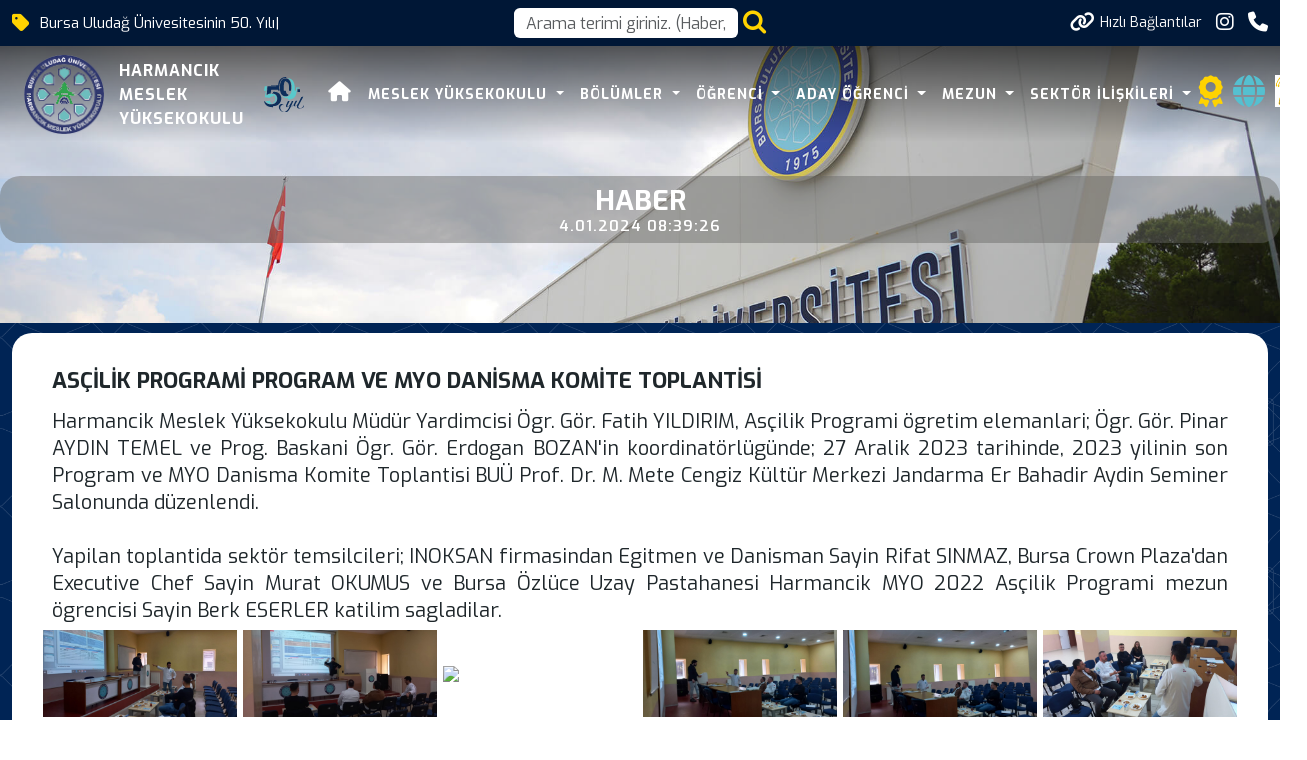

--- FILE ---
content_type: text/html; charset=utf-8
request_url: https://uludag.edu.tr/harmancik/ascilik-programi-program-ve-myo-danisma-komite-toplantisi-35975
body_size: 24696
content:
<!DOCTYPE html>
<html lang="tr">
<head>
    <meta charset="utf-8" />
    <meta name="viewport" content="width=device-width, initial-scale=1.0" />
    <title>Bursa Uludağ Üniversitesi</title>

    <link rel="stylesheet" href="/lib/bootstrap/dist/css/bootstrap.min.css" />
    <link rel="stylesheet" href="/assets/css/staff-list.css" />

    <script src="https://code.jquery.com/jquery-3.7.1.js"></script>
    <script src="/assets/js/mobileApp.js"></script>
    <meta charset="utf-8">
    <meta name="viewport" content="width=device-width, initial-scale=1, shrink-to-fit=no">
    <meta name="description" content="">
    <meta name="author" content="Bursa Uludağ Üniversitesi Bilgi İşlem Daire Başkanlığı">
    <link rel="apple-touch-icon" sizes="57x57" href="https://www.uludag.edu.tr//images/icons/apple-icon-57x57.png">
    <link rel="apple-touch-icon" sizes="60x60" href="https://www.uludag.edu.tr//images/icons/apple-icon-60x60.png">
    <link rel="apple-touch-icon" sizes="72x72" href="https://www.uludag.edu.tr//images/icons/apple-icon-72x72.png">
    <link rel="apple-touch-icon" sizes="76x76" href="https://www.uludag.edu.tr//images/icons/apple-icon-76x76.png">
    <link rel="apple-touch-icon" sizes="114x114" href="https://www.uludag.edu.tr//images/icons/apple-icon-114x114.png">
    <link rel="apple-touch-icon" sizes="120x120" href="https://www.uludag.edu.tr//images/icons/apple-icon-120x120.png">
    <link rel="apple-touch-icon" sizes="144x144" href="https://www.uludag.edu.tr//images/icons/apple-icon-144x144.png">
    <link rel="apple-touch-icon" sizes="152x152" href="https://www.uludag.edu.tr//images/icons/apple-icon-152x152.png">
    <link rel="apple-touch-icon" sizes="180x180" href="https://www.uludag.edu.tr//images/icons/apple-icon-180x180.png">
    <link rel="icon" type="image/png" sizes="192x192" href="https://www.uludag.edu.tr//images/icons/android-icon-192x192.png">
    <link rel="icon" type="image/png" sizes="32x32" href="https://www.uludag.edu.tr//images/icons/favicon-32x32.png">
    <link rel="icon" type="image/png" sizes="96x96" href="https://www.uludag.edu.tr//images/icons/favicon-96x96.png">
    <link rel="icon" type="image/png" sizes="16x16" href="https://www.uludag.edu.tr//images/icons/favicon-16x16.png">
    <link rel="stylesheet" href="https://code.jquery.com/ui/1.13.3/themes/base/jquery-ui.css">
    <script src="https://code.jquery.com/ui/1.13.3/jquery-ui.js"></script>
    <link rel="preconnect" href="https://fonts.googleapis.com">
    <link rel="preconnect" href="https://fonts.gstatic.com" crossorigin>
    <link href="/assets/css/haberdetay/carditem.css" rel="stylesheet" />
    <link rel="stylesheet" href="https://cdnjs.cloudflare.com/ajax/libs/font-awesome/6.6.0/css/all.min.css" integrity="sha512-Kc323vGBEqzTmouAECnVceyQqyqdsSiqLQISBL29aUW4U/M7pSPA/gEUZQqv1cwx4OnYxTxve5UMg5GT6L4JJg==" crossorigin="anonymous" referrerpolicy="no-referrer" />
    <!-- Bootstrap core CSS -->
    <style type="text/css">
        #name {
            position: relative;
            z-index: 10000;
        }

        .ui-autocomplete {
            z-index: 101000 !important;
        }

        #auto-complete-app {
            /*width: 598px;*/
            display: flex;
            justify-content: center;
        }

        .nav > li > ul {
            display: none;
            position: absolute;
            left: 0;
            top: 100%;
            z-index: 1000;
        }

            .nav > li > ul > li > ul {
                left: 100%;
                top: 0;
                display: none;
            }

            .nav > li:hover > ul,
            .nav > li > ul > li:hover > ul {
                display: block;
            }

        .logo-container {
            display: flex;
            align-items: center;
        }

        .logo-text {
            display: flex;
            flex-direction: column;
            text-align: left;
            color: black;
            font-size: 16px;
            font-weight: bold;
            letter-spacing: 1px;
            padding-left: 15px;
        }

        .header-area .logo-text {
            color: white !important;
        }

        .background-header .logo-text {
            color: var(--kurumsal-mavi-3) !important;
        }

        .background-header .container {
            margin-top: 0px !important;
        }

        .header-area .container {
            margin-top: 6px;
        }

        .header-area nav .nav {
            margin-top: 0px !important;
        }

        @media (max-width: 767px) {
            .sub-header .left-content {
                display: none !important;
            }

            .container-fluid .logo-text {
                font-size: 12px;
            }

                .container-fluid .logo-text span {
                    color: var(--kurumsal-logo-mavi) !important;
                }

            .quick-links-text {
                display: none;
            }
        }

        #animated-50-yil {
            width: 0;
            opacity: 0;
            transition: all 1s ease-in-out;
        }

            #animated-50-yil.grow {
                width: 65px;
                opacity: 1;
                transform: scale(1);
                transform-origin: center;
            }

        .ui-menu {
            max-height: 500px !important;
            overflow-y: auto !important;
            overflow-x: hidden;
            width: inherit;
            z-index: 9999;
            pointer-events: auto;
            -webkit-overflow-scrolling: touch;
            touch-action: auto;
        }

            .ui-menu::-webkit-scrollbar {
                width: 10px;
            }

            .ui-menu::-webkit-scrollbar-thumb {
                background-color: darkgray;
                border-radius: 10px;
            }

            .ui-menu::-webkit-scrollbar-track {
                background: #f1f1f1;
            }

        @media only screen and (max-width: 768px) {


            .ui-menu {
                max-height: 50vh !important;
                overflow-y: auto !important;
            }
        }

        .disabled-item {
            pointer-events: none;
            opacity: 0.7;
        }
    </style>
    <!-- Additional CSS Files -->
    <link rel="stylesheet" href="/assets/css/fontawesome.css">
    <link rel="stylesheet" href="/assets/css/multi-level-menu.css">
    <link rel="stylesheet" href="/assets/css/templatemo-edu-meeting.css">
    <link rel="stylesheet" href="/assets/css/owl.css">
    <link rel="stylesheet" href="/assets/css/lightbox.css">
    <link rel="stylesheet" href="/assets/css/Birim/carousel.css">
    <link rel="stylesheet" href="/assets/css/footer.css">
    <link rel="stylesheet" href="/assets/css/mobileApp.css">
    <script async src="https://www.googletagmanager.com/gtag/js?id=G-591YE2V607"></script>
    <script>
        window.dataLayer = window.dataLayer || [];
        function gtag() { dataLayer.push(arguments); }
        gtag('js', new Date());
        gtag('config', 'G-591YE2V607');
    </script>
</head>
<body>
    <div class="sub-header">
        <div class="container">
            <div class="row">
                <div class="col-lg-5 col-md-12 lc">
                    <div class="left-content">
                        <i class='fa-solid fa-tag' style='font-size:20px;' title="50.Yılında hala genç"></i>
                        
<p class="top-banner-row"><span class="auto-type"></span></p>

<script type="text/javascript">
    try  {
    !function (t, s) { "object" == typeof exports && "undefined" != typeof module ? module.exports = s() : "function" == typeof define && define.amd ? define(s) : (t || self).Typed = s() }(this, function () {
        function t() { return t = Object.assign ? Object.assign.bind() : function (t) { for (var s = 1; s < arguments.length; s++) { var e = arguments[s]; for (var n in e) Object.prototype.hasOwnProperty.call(e, n) && (t[n] = e[n]) } return t }, t.apply(this, arguments) } var s = { strings: ["These are the default values...", "You know what you should do?", "Use your own!", "Have a great day!"], stringsElement: null, typeSpeed: 0, startDelay: 0, backSpeed: 0, smartBackspace: !0, shuffle: !1, backDelay: 700, fadeOut: !1, fadeOutClass: "typed-fade-out", fadeOutDelay: 500, loop: !1, loopCount: Infinity, showCursor: !0, cursorChar: "|", autoInsertCss: !0, attr: null, bindInputFocusEvents: !1, contentType: "html", onBegin: function (t) { }, onComplete: function (t) { }, preStringTyped: function (t, s) { }, onStringTyped: function (t, s) { }, onLastStringBackspaced: function (t) { }, onTypingPaused: function (t, s) { }, onTypingResumed: function (t, s) { }, onReset: function (t) { }, onStop: function (t, s) { }, onStart: function (t, s) { }, onDestroy: function (t) { } }, e = new (/*#__PURE__*/function () { function e() { } var n = e.prototype; return n.load = function (e, n, i) { if (e.el = "string" == typeof i ? document.querySelector(i) : i, e.options = t({}, s, n), e.isInput = "input" === e.el.tagName.toLowerCase(), e.attr = e.options.attr, e.bindInputFocusEvents = e.options.bindInputFocusEvents, e.showCursor = !e.isInput && e.options.showCursor, e.cursorChar = e.options.cursorChar, e.cursorBlinking = !0, e.elContent = e.attr ? e.el.getAttribute(e.attr) : e.el.textContent, e.contentType = e.options.contentType, e.typeSpeed = e.options.typeSpeed, e.startDelay = e.options.startDelay, e.backSpeed = e.options.backSpeed, e.smartBackspace = e.options.smartBackspace, e.backDelay = e.options.backDelay, e.fadeOut = e.options.fadeOut, e.fadeOutClass = e.options.fadeOutClass, e.fadeOutDelay = e.options.fadeOutDelay, e.isPaused = !1, e.strings = e.options.strings.map(function (t) { return t.trim() }), e.stringsElement = "string" == typeof e.options.stringsElement ? document.querySelector(e.options.stringsElement) : e.options.stringsElement, e.stringsElement) { e.strings = [], e.stringsElement.style.cssText = "clip: rect(0 0 0 0);clip-path:inset(50%);height:1px;overflow:hidden;position:absolute;white-space:nowrap;width:1px;"; var r = Array.prototype.slice.apply(e.stringsElement.children), o = r.length; if (o) for (var a = 0; a < o; a += 1)e.strings.push(r[a].innerHTML.trim()) } for (var u in e.strPos = 0, e.currentElContent = this.getCurrentElContent(e), e.currentElContent && e.currentElContent.length > 0 && (e.strPos = e.currentElContent.length - 1, e.strings.unshift(e.currentElContent)), e.sequence = [], e.strings) e.sequence[u] = u; e.arrayPos = 0, e.stopNum = 0, e.loop = e.options.loop, e.loopCount = e.options.loopCount, e.curLoop = 0, e.shuffle = e.options.shuffle, e.pause = { status: !1, typewrite: !0, curString: "", curStrPos: 0 }, e.typingComplete = !1, e.autoInsertCss = e.options.autoInsertCss, e.autoInsertCss && (this.appendCursorAnimationCss(e), this.appendFadeOutAnimationCss(e)) }, n.getCurrentElContent = function (t) { return t.attr ? t.el.getAttribute(t.attr) : t.isInput ? t.el.value : "html" === t.contentType ? t.el.innerHTML : t.el.textContent }, n.appendCursorAnimationCss = function (t) { var s = "data-typed-js-cursor-css"; if (t.showCursor && !document.querySelector("[" + s + "]")) { var e = document.createElement("style"); e.setAttribute(s, "true"), e.innerHTML = "\n        .typed-cursor{\n          opacity: 1;\n        }\n        .typed-cursor.typed-cursor--blink{\n          animation: typedjsBlink 0.7s infinite;\n          -webkit-animation: typedjsBlink 0.7s infinite;\n                  animation: typedjsBlink 0.7s infinite;\n        }\n        keyframes typedjsBlink{\n          50% { opacity: 0.0; }\n        }\n        -webkit-keyframes typedjsBlink{\n          0% { opacity: 1; }\n          50% { opacity: 0.0; }\n          100% { opacity: 1; }\n        }\n      ", document.body.appendChild(e) } }, n.appendFadeOutAnimationCss = function (t) { var s = "data-typed-fadeout-js-css"; if (t.fadeOut && !document.querySelector("[" + s + "]")) { var e = document.createElement("style"); e.setAttribute(s, "true"), e.innerHTML = "\n        .typed-fade-out{\n          opacity: 0;\n          transition: opacity .25s;\n        }\n        .typed-cursor.typed-cursor--blink.typed-fade-out{\n          -webkit-animation: 0;\n          animation: 0;\n        }\n      ", document.body.appendChild(e) } }, e }()), n = new (/*#__PURE__*/function () { function t() { } var s = t.prototype; return s.typeHtmlChars = function (t, s, e) { if ("html" !== e.contentType) return s; var n = t.substring(s).charAt(0); if ("<" === n || "&" === n) { var i; for (i = "<" === n ? ">" : ";"; t.substring(s + 1).charAt(0) !== i && !(1 + ++s > t.length);); s++ } return s }, s.backSpaceHtmlChars = function (t, s, e) { if ("html" !== e.contentType) return s; var n = t.substring(s).charAt(0); if (">" === n || ";" === n) { var i; for (i = ">" === n ? "<" : "&"; t.substring(s - 1).charAt(0) !== i && !(--s < 0);); s-- } return s }, t }());/*#__PURE__*/
        return function () { function t(t, s) { e.load(this, s, t), this.begin() } var s = t.prototype; return s.toggle = function () { this.pause.status ? this.start() : this.stop() }, s.stop = function () { this.typingComplete || this.pause.status || (this.toggleBlinking(!0), this.pause.status = !0, this.options.onStop(this.arrayPos, this)) }, s.start = function () { this.typingComplete || this.pause.status && (this.pause.status = !1, this.pause.typewrite ? this.typewrite(this.pause.curString, this.pause.curStrPos) : this.backspace(this.pause.curString, this.pause.curStrPos), this.options.onStart(this.arrayPos, this)) }, s.destroy = function () { this.reset(!1), this.options.onDestroy(this) }, s.reset = function (t) { void 0 === t && (t = !0), clearInterval(this.timeout), this.replaceText(""), this.cursor && this.cursor.parentNode && (this.cursor.parentNode.removeChild(this.cursor), this.cursor = null), this.strPos = 0, this.arrayPos = 0, this.curLoop = 0, t && (this.insertCursor(), this.options.onReset(this), this.begin()) }, s.begin = function () { var t = this; this.options.onBegin(this), this.typingComplete = !1, this.shuffleStringsIfNeeded(this), this.insertCursor(), this.bindInputFocusEvents && this.bindFocusEvents(), this.timeout = setTimeout(function () { 0 === t.strPos ? t.typewrite(t.strings[t.sequence[t.arrayPos]], t.strPos) : t.backspace(t.strings[t.sequence[t.arrayPos]], t.strPos) }, this.startDelay) }, s.typewrite = function (t, s) { var e = this; this.fadeOut && this.el.classList.contains(this.fadeOutClass) && (this.el.classList.remove(this.fadeOutClass), this.cursor && this.cursor.classList.remove(this.fadeOutClass)); var i = this.humanizer(this.typeSpeed), r = 1; !0 !== this.pause.status ? this.timeout = setTimeout(function () { s = n.typeHtmlChars(t, s, e); var i = 0, o = t.substring(s); if ("^" === o.charAt(0) && /^\^\d+/.test(o)) { var a = 1; a += (o = /\d+/.exec(o)[0]).length, i = parseInt(o), e.temporaryPause = !0, e.options.onTypingPaused(e.arrayPos, e), t = t.substring(0, s) + t.substring(s + a), e.toggleBlinking(!0) } if ("`" === o.charAt(0)) { for (; "`" !== t.substring(s + r).charAt(0) && (r++, !(s + r > t.length));); var u = t.substring(0, s), p = t.substring(u.length + 1, s + r), c = t.substring(s + r + 1); t = u + p + c, r-- } e.timeout = setTimeout(function () { e.toggleBlinking(!1), s >= t.length ? e.doneTyping(t, s) : e.keepTyping(t, s, r), e.temporaryPause && (e.temporaryPause = !1, e.options.onTypingResumed(e.arrayPos, e)) }, i) }, i) : this.setPauseStatus(t, s, !0) }, s.keepTyping = function (t, s, e) { 0 === s && (this.toggleBlinking(!1), this.options.preStringTyped(this.arrayPos, this)); var n = t.substring(0, s += e); this.replaceText(n), this.typewrite(t, s) }, s.doneTyping = function (t, s) { var e = this; this.options.onStringTyped(this.arrayPos, this), this.toggleBlinking(!0), this.arrayPos === this.strings.length - 1 && (this.complete(), !1 === this.loop || this.curLoop === this.loopCount) || (this.timeout = setTimeout(function () { e.backspace(t, s) }, this.backDelay)) }, s.backspace = function (t, s) { var e = this; if (!0 !== this.pause.status) { if (this.fadeOut) return this.initFadeOut(); this.toggleBlinking(!1); var i = this.humanizer(this.backSpeed); this.timeout = setTimeout(function () { s = n.backSpaceHtmlChars(t, s, e); var i = t.substring(0, s); if (e.replaceText(i), e.smartBackspace) { var r = e.strings[e.arrayPos + 1]; e.stopNum = r && i === r.substring(0, s) ? s : 0 } s > e.stopNum ? (s--, e.backspace(t, s)) : s <= e.stopNum && (e.arrayPos++, e.arrayPos === e.strings.length ? (e.arrayPos = 0, e.options.onLastStringBackspaced(), e.shuffleStringsIfNeeded(), e.begin()) : e.typewrite(e.strings[e.sequence[e.arrayPos]], s)) }, i) } else this.setPauseStatus(t, s, !1) }, s.complete = function () { this.options.onComplete(this), this.loop ? this.curLoop++ : this.typingComplete = !0 }, s.setPauseStatus = function (t, s, e) { this.pause.typewrite = e, this.pause.curString = t, this.pause.curStrPos = s }, s.toggleBlinking = function (t) { this.cursor && (this.pause.status || this.cursorBlinking !== t && (this.cursorBlinking = t, t ? this.cursor.classList.add("typed-cursor--blink") : this.cursor.classList.remove("typed-cursor--blink"))) }, s.humanizer = function (t) { return Math.round(Math.random() * t / 2) + t }, s.shuffleStringsIfNeeded = function () { this.shuffle && (this.sequence = this.sequence.sort(function () { return Math.random() - .5 })) }, s.initFadeOut = function () { var t = this; return this.el.className += " " + this.fadeOutClass, this.cursor && (this.cursor.className += " " + this.fadeOutClass), setTimeout(function () { t.arrayPos++, t.replaceText(""), t.strings.length > t.arrayPos ? t.typewrite(t.strings[t.sequence[t.arrayPos]], 0) : (t.typewrite(t.strings[0], 0), t.arrayPos = 0) }, this.fadeOutDelay) }, s.replaceText = function (t) { this.attr ? this.el.setAttribute(this.attr, t) : this.isInput ? this.el.value = t : "html" === this.contentType ? this.el.innerHTML = t : this.el.textContent = t }, s.bindFocusEvents = function () { var t = this; this.isInput && (this.el.addEventListener("focus", function (s) { t.stop() }), this.el.addEventListener("blur", function (s) { t.el.value && 0 !== t.el.value.length || t.start() })) }, s.insertCursor = function () { this.showCursor && (this.cursor || (this.cursor = document.createElement("span"), this.cursor.className = "typed-cursor", this.cursor.setAttribute("aria-hidden", !0), this.cursor.innerHTML = this.cursorChar, this.el.parentNode && this.el.parentNode.insertBefore(this.cursor, this.el.nextSibling))) }, t }()
    });
    var myArray = [];
        myArray.push("Bursa Uluda&#x11F; &#xDC;nivesitesinin 50. Y&#x131;l&#x131;");
        myArray.push("&#xD6;&#x11F;renci Dostu &#xDC;niversite");
        myArray.push("Ara&#x15F;t&#x131;rma &#xDC;niversitesi");

    //# sourceMappingURL=typed.umd.js.map
    var typed = new Typed(".auto-type", {
        strings: ["Öğrenci Dostu Üniversite", "Araştırma Üniversitesi", "Bursa Uludağ Üniversitesi'nin 50. Yılı"],
        strings: myArray,
        typeSpeed: 50,
        backSpeed: 20,
        loop: true
    });
    }
    catch(e){
        console.log(e);
    }
</script>


                    </div>
                </div>
                <div class="col-lg-2 col-sm-2 mid-content" onclick="openSearch()">

                    <input type="text"
                           id="notname"
                           name="NotName"
                           tabindex="1"
                           class="form-control"
                           placeholder="Arama terimi giriniz. (Haber, Duyuru, Personel, Etkinlik vb.)"
                           aria-label="Arama kutusu"
                           onclick="openSearch()">
                    <a style="padding-left:5px;">
                        <i class="fa fa-search fa-2x" style="cursor:pointer"
                           onclick="openSearch()" id="btnSearch"></i>
                    </a>
                </div>
                <div class="col-lg-5 col-md-12">
                    <div class="right-icons">
                        <ul>
                                <li class="">
                                    <a class="d-flex" href="#" title="H&#x131;zl&#x131; Ba&#x11F;lant&#x131;lara Git" onclick="scrollToQL()">
                                        <i class="fa-solid fa-link"></i>
                                        <span style="font-size: 14px; padding-left:5px;" class="quick-links-text">H&#x131;zl&#x131; Ba&#x11F;lant&#x131;lar</span>
                                    </a>
                                </li>
                            
        <li>
            <a href="https://instagram.com/buuharmancikmyo/" target="_blank" class="logo-link">

                <i class="fa-brands fa-instagram"></i>
            </a>

        </li>
<li class="scroll-to-section d-lg-none">
    <a><i class="fa fa-search d-block d-lg-none" style="cursor:pointer; font-size:25px;" onclick="openSearch()" id="btnSearch"></i></a>
</li>
<li class="">
    <a><i class="fa-solid fa-phone" onclick="scrollToFooter()"></i></a>
</li>
                        </ul>
                    </div>
                </div>
            </div>
        </div>
    </div>
    <!-- ***** Header Area Start ***** -->
    <header class="header-area header-sticky">
        <div class="container">
            <div class="row">
                <div class="col-12">
                    <nav class="navbar navbar-expand-lg">
                        <!-- ***** Logo Start ***** -->

                        <div class="container-fluid">
                                <div class="logo-container d-flex align-items-center">
            <a href="/tr/harmancik">
                <img src="https://uludag.edu.tr/dosyalar/harmancik/birimlogo/202501301554000342024SON&#x15E;EFAFharmanc&#x131;klogo.png" class="float-left birim-logo-size" alt="Logo">
            </a>
        <a href="/tr/harmancik">
            <div class="logo-text">
                    <span>HARMANCIK</span>

                    <span>MESLEK YÜKSEKOKULU</span>

            </div>
        </a>
            <a class="navbar-brand logo float-left d-none d-sm-block" style="margin-left:20px;" href="/50yil">
                <img src="https://www.uludag.edu.tr/images/defaults/50yil.svg" alt="50. Yıl Logosu"
                     class="float-left" id="animated-50-yil" />
            </a>
    </div>


                            
<style>
    @media screen and (min-width: 992px) {

        .sub {
            -webkit-box-shadow: 0 0 20px 10px rgba(0, 0, 0, 0.2);
            box-shadow: 0 0 20px 10px rgba(0, 0, 0, 0.2);
        }

        .sub-sub {
            -webkit-box-shadow: 0 0 20px 10px rgba(0, 0, 0, 0.35);
            box-shadow: 0 0 20px 10px rgba(0, 0, 0, 0.35);
        }

        .sub-sub-sub {
            -webkit-box-shadow: 0 0 20px 10px rgba(0, 0, 0, 0.45);
            box-shadow: 0 0 20px 10px rgba(0, 0, 0, 0.45);
        }

        .sub-sub-sub-sub {
            -webkit-box-shadow: 0 0 20px 10px rgba(0, 0, 0, 0.55);
            box-shadow: 0 0 20px 10px rgba(0, 0, 0, 0.55);
        }

        .marginl-10-lg {
            margin-left: 10px;
        }
    }

    @media (max-width:992px) {
        .marginl-10-lg {
            margin: 10px 0px 10px 0px;
        }
    }
</style>
    <button class="navbar-toggler" type="button" data-bs-toggle="collapse" data-bs-target="#main_nav" aria-expanded="false" aria-label="Toggle navigation">
        <span class="navbar-toggler-icon"></span>
    </button>
    <div class="collapse navbar-collapse" id="main_nav">
        <ul class="navbar-nav">
        </ul>
        <ul class="navbar-nav ms-auto">
                <li class="nav-item"><a href="/"class="nav-link"><i class="fa-solid fa-house" style="font-size:20px;"></i></a></li>

                <li class="nav-item dropdown">
                        <a class="nav-link dropdown-toggle" data-bs-toggle="dropdown" href="#" target=" _blank "> MESLEK Y&#xDC;KSEKOKULU </a>
                        <ul class="submenu dropdown-menu sub">
                                <li class="nav-item dropdown">
                                    <a class="dropdown-item" href="#" target="_self" style=" ">TANITIM</a>
                                        <ul class="submenu dropdown-menu sub-sub">
                                                <li>
                                                    <a class="dropdown-item" href="https://uludag.edu.tr/harmancik/okulumuz-tarihcesi-36026" target="_self" style=" ">MYO TANITIMI</a>
                                                </li>
                                                <li>
                                                    <a class="dropdown-item" href="https://www.uludag.edu.tr/harmancik/harmancik-hakkinda-36028" target="_self" style=" ">&#x130;L&#xC7;EN&#x130;N TANITIMI</a>
                                                </li>
                                                <li>
                                                    <a class="dropdown-item" href="https://uludag.edu.tr/dosyalar/iibf/sp_24_28_1.pdf" target="_self" style=" ">BU&#xDC; STRATEJ&#x130;K Y&#xD6;NET&#x130;M&#x130;</a>
                                                </li>
                                                <li>
                                                    <a class="dropdown-item" href="https://www.uludag.edu.tr/dosyalar/harmancik/PDF%20dosyalar%C4%B1/faliyet-%20%C4%B0%C3%A7%20Kontrol/faaliyet2024.pdf" target="_self" style=" ">MYO STRATEJ&#x130;K Y&#xD6;NET&#x130;M&#x130;</a>
                                                </li>
                                        </ul>
                                </li>
                                <li class="nav-item dropdown">
                                    <a class="dropdown-item" href="#" target="_self" style=" ">Y&#xD6;NET&#x130;M</a>
                                        <ul class="submenu dropdown-menu sub-sub">
                                                <li>
                                                    <a class="dropdown-item" href="https://uludag.edu.tr/harmancik/organizasyon/mudurluk#" target="_self" style=" ">M&#xDC;D&#xDC;RL&#xDC;K</a>
                                                </li>
                                                <li>
                                                    <a class="dropdown-item" href="https://uludag.edu.tr/dosyalar/harmancik/PDF%20dosyalar%C4%B1/faliyet-%20%C4%B0%C3%A7%20Kontrol/org.%20%C5%9Femas%C4%B1.png?_t=1745999356" target="_self" style=" ">ORGAN&#x130;ZASYON &#x15E;EMASI</a>
                                                </li>
                                                <li>
                                                    <a class="dropdown-item" href="#" target="_self" style=" ">KURULLAR VE KOM&#x130;SYONLAR</a>
                                                        <ul class="submenu dropdown-menu sub-sub-sub">
                                                                <li>
                                                                    <a class="dropdown-item" href="https://uludag.edu.tr/harmancik/yonetim-kurulu-71080" target="_self" style=" ">Y&#xD6;NET&#x130;M KURULU</a>
                                                                </li>
                                                                <li>
                                                                    <a class="dropdown-item" href="https://uludag.edu.tr/harmancik/yuksekokul-kurulu-71081" target="_self" style=" ">Y&#xDC;KSEKOKUL KURULU</a>
                                                                </li>
                                                                <li>
                                                                    <a class="dropdown-item" href="https://uludag.edu.tr/harmancik/meslek-yuksekokulu-ve-program-danisma-kurulu-uyelerimiz-36050" target="_self" style=" ">D&#x130;&#x11E;ER KOM&#x130;SYON VE KURULLAR</a>
                                                                </li>
                                                        </ul>
                                                </li>
                                                <li>
                                                    <a class="dropdown-item" href="https://uludag.edu.tr/harmancik/ic-kontrol-36037" target="_self" style=" ">&#x130;&#xC7; KONTROL S&#x130;STEM&#x130;</a>
                                                </li>
                                                <li>
                                                    <a class="dropdown-item" href="https://uludag.edu.tr/dosyalar/harmancik/PDF%20dosyalar%C4%B1/faliyet-%20%C4%B0%C3%A7%20Kontrol/i%C5%9F%20sa%C4%9Fl%C4%B1%C4%9F%C4%B1.pdf?_t=1745999656" target="_self" style=" ">&#x130;&#x15E; SA&#x11E;LI&#x11E;I VE G&#xDC;VENL&#x130;&#x11E;&#x130;</a>
                                                </li>
                                        </ul>
                                </li>
                                <li class="nav-item dropdown">
                                    <a class="dropdown-item" href="#" target="_self" style=" ">KAL&#x130;TE</a>
                                        <ul class="submenu dropdown-menu sub-sub">
                                                <li>
                                                    <a class="dropdown-item" href="https://www.uludag.edu.tr/kalite" target="_self" style=" ">KAL&#x130;TE KOORD&#x130;NAT&#xD6;RL&#xDC;&#x11E;&#xDC;</a>
                                                </li>
                                                <li>
                                                    <a class="dropdown-item" href="#" target="_self" style=" ">B&#x130;R&#x130;M KOM&#x130;SYONLARI VE KURULLARI</a>
                                                        <ul class="submenu dropdown-menu sub-sub-sub">
                                                                <li>
                                                                    <a class="dropdown-item" href="harmancik/harmancik-myo-birim-kalite-komisyonu-36062" target="_self" style=" ">KAL&#x130;TE KOM&#x130;SYONU</a>
                                                                </li>
                                                                <li>
                                                                    <a class="dropdown-item" href="https://uludag.edu.tr/dosyalar/harmancik/PDF%20dosyalar%C4%B1/faliyet-%20%C4%B0%C3%A7%20Kontrol/2021_ic_kontrol_calisma_ekibi.pdf?_t=1624275377" target="_self" style=" ">&#x130;&#xC7; KONTROL KOM&#x130;SYONU</a>
                                                                </li>
                                                        </ul>
                                                </li>
                                                <li>
                                                    <a class="dropdown-item" href="#" target="_self" style=" ">B&#x130;R&#x130;M ANAL&#x130;Z RAPORLARI </a>
                                                        <ul class="submenu dropdown-menu sub-sub-sub">
                                                                <li>
                                                                    <a class="dropdown-item" href="#" target="_self" style=" ">B&#x130;R&#x130;M &#x130;&#xC7; DE&#x11E;ERLEND&#x130;RME RAPORU (B&#x130;DR)</a>
                                                                </li>
                                                                <li>
                                                                    <a class="dropdown-item" href="\dosyalar\harmancik\PDF dosyalar&#x131;\faliyet- &#x130;&#xE7; Kontrol\faaliyet2024.pdf" target="_self" style=" ">FAAL&#x130;YET RAPORLARI</a>
                                                                </li>
                                                                <li>
                                                                    <a class="dropdown-item" href="#" target="_self" style=" ">SWOT ANAL&#x130;Z&#x130;</a>
                                                                </li>
                                                        </ul>
                                                </li>
                                                <li>
                                                    <a class="dropdown-item" href="https://uludag.edu.tr/harmancik/bursa-uludag-universitesi-surekli-iyilestirme-formu-87468" target="_self" style=" ">&#x130;Y&#x130;LE&#x15E;T&#x130;RMELER</a>
                                                        <ul class="submenu dropdown-menu sub-sub-sub">
                                                                <li>
                                                                    <a class="dropdown-item" href="https://uludag.edu.tr/harmancik/anketler-87501" target="_self" style=" ">ANKETLER</a>
                                                                </li>
                                                                <li>
                                                                    <a class="dropdown-item" href="https://uludag.edu.tr/harmancik/bursa-uludag-universitesi-surekli-iyilestirme-formu-87468" target="_self" style=" ">S&#xDC;REKL&#x130; &#x130;Y&#x130;LE&#x15E;T&#x130;RME FORMLARI (S&#x130;F)</a>
                                                                </li>
                                                        </ul>
                                                </li>
                                                <li>
                                                    <a class="dropdown-item" href="https://www.uludag.edu.tr/harmancik/harmancik-myo-ascilik-programimizin-akreditasyon-belgesi-toreni-82817" target="_self" style=" ">AKRED&#x130;TASYON</a>
                                                </li>
                                        </ul>
                                </li>
                                <li class="nav-item dropdown">
                                    <a class="dropdown-item" href="#" target="_self" style=" ">PERSONEL</a>
                                        <ul class="submenu dropdown-menu sub-sub">
                                                <li>
                                                    <a class="dropdown-item" href="https://uludag.edu.tr/harmancik/akademikpersonel" target="_self" style=" ">AKADEM&#x130;K PERSONEL</a>
                                                </li>
                                                <li>
                                                    <a class="dropdown-item" href="https://www.uludag.edu.tr/harmancik/idari-personel-36053" target="_self" style=" ">&#x130;DAR&#x130; PERSONEL</a>
                                                </li>
                                        </ul>
                                </li>

                        </ul>
                </li>
                <li class="nav-item dropdown">
                        <a class="nav-link dropdown-toggle" data-bs-toggle="dropdown" href="#" target=" _self "> B&#xD6;L&#xDC;MLER </a>
                        <ul class="submenu dropdown-menu sub">
                                <li class="nav-item dropdown">
                                    <a class="dropdown-item" href="#" target="_self" style=" ">OTEL, LOKANTA VE &#x130;KRAM H&#x130;ZMETLER&#x130; B&#xD6;L&#xDC;M&#xDC;</a>
                                        <ul class="submenu dropdown-menu sub-sub">
                                                <li>
                                                    <a class="dropdown-item" href="https://uludag.edu.tr/harmancik/ascilik-programi-36030" target="_self" style=" ">A&#x15E;&#xC7;ILIK PROGRAMI</a>
                                                </li>
                                                <li>
                                                    <a class="dropdown-item" href="https://uludag.edu.tr/harmancik/turizm-ve-otel-isletmeciligi-programi-36033" target="_self" style=" ">TUR&#x130;ZM VE OTEL &#x130;&#x15E;LETMEC&#x130;L&#x130;&#x11E;&#x130; PROGRAMI</a>
                                                </li>
                                        </ul>
                                </li>
                                <li class="nav-item dropdown">
                                    <a class="dropdown-item" href="#" target="_self" style=" ">MALZEME VE MALZEME &#x130;&#x15E;LEME TEKNOLOJ&#x130;LER&#x130; B&#xD6;L&#xDC;M&#xDC;</a>
                                        <ul class="submenu dropdown-menu sub-sub">
                                                <li>
                                                    <a class="dropdown-item" href="http://www.uludag.edu.tr/harmancik/mobilya-ve-dekorasyon-programi-36031" target="_self" style=" ">MOB&#x130;LYA VE DEKORASYON PROGRAMI</a>
                                                </li>
                                        </ul>
                                </li>
                                <li class="nav-item dropdown">
                                    <a class="dropdown-item" href="#" target="_self" style=" ">MUHASEBE VE VERG&#x130; B&#xD6;L&#xDC;M&#xDC;</a>
                                        <ul class="submenu dropdown-menu sub-sub">
                                                <li>
                                                    <a class="dropdown-item" href="https://uludag.edu.tr/harmancik/muhasebe-ve-vergi-uygulamalari-programi-36032" target="_self" style=" ">MUHASEBE VE VERG&#x130; UYGULAMALARI PROGRAMI</a>
                                                </li>
                                        </ul>
                                </li>
                                <li class="nav-item dropdown">
                                    <a class="dropdown-item" href="#" target="_self" style=" ">TASARIM B&#xD6;L&#xDC;M&#xDC;</a>
                                        <ul class="submenu dropdown-menu sub-sub">
                                                <li>
                                                    <a class="dropdown-item" href="https://uludag.edu.tr/harmancik/ic-mekan-tasarimi-programi-87502" target="_self" style=" ">&#x130;&#xC7; MEKAN TASARIMI PROGRAMI(AKT&#x130;F DE&#x11E;&#x130;L)</a>
                                                </li>
                                        </ul>
                                </li>
                                <li class="nav-item dropdown">
                                    <a class="dropdown-item" href="#" target="_self" style=" ">SEYAHAT-TUR&#x130;ZM VE E&#x11E;LENCE H&#x130;ZMETLER&#x130; B&#xD6;L&#xDC;M&#xDC;</a>
                                        <ul class="submenu dropdown-menu sub-sub">
                                                <li>
                                                    <a class="dropdown-item" href="https://uludag.edu.tr/harmancik/turizm-ve-seyahat-hizmetleri-programi-36034" target="_self" style=" ">TUR&#x130;ZM VE SEYAHAT H&#x130;ZMETLER&#x130; PROGRAMI</a>
                                                </li>
                                        </ul>
                                </li>

                        </ul>
                </li>
                <li class="nav-item dropdown">
                        <a class="nav-link dropdown-toggle" data-bs-toggle="dropdown" href="#" target=" _self "> &#xD6;&#x11E;RENC&#x130; </a>
                        <ul class="submenu dropdown-menu sub">
                                <li class="nav-item dropdown">
                                    <a class="dropdown-item" href="#" target="_self" style=" ">YA&#x15E;AM</a>
                                        <ul class="submenu dropdown-menu sub-sub">
                                                <li>
                                                    <a class="dropdown-item" href="https://www.uludag.edu.tr/saglikkultur" target="_self" style=" ">SA&#x11E;LIK, K&#xDC;LT&#xDC;R VE SPOR</a>
                                                </li>
                                                <li>
                                                    <a class="dropdown-item" href="https://uludag.edu.tr/yemek" target="_self" style=" ">BESLENME</a>
                                                </li>
                                                <li>
                                                    <a class="dropdown-item" href="https://uludag.edu.tr/harmancik/barinma-yasam-86930" target="_self" style=" ">BARINMA</a>
                                                </li>
                                                <li>
                                                    <a class="dropdown-item" href="https://www.google.com/maps/place/Harmanc%C4%B1k&#x2B;Meslek&#x2B;Y%C3%BCksekokulu/@39.680398,29.158231,15z/data=!4m6!3m5!1s0x14c996927447768b:0xacb5d562ea8987ed!8m2!3d39.6803979!4d29.158231!16s%2Fg%2F11b7q2jzcr?hl=tr&amp;entry=ttu&amp;g_ep=EgoyMDI1MDQyNy4xIKXMDSoASAFQAw%3D%3D" target="_self" style=" ">ULA&#x15E;IM</a>
                                                </li>
                                        </ul>
                                </li>
                                <li class="nav-item dropdown">
                                    <a class="dropdown-item" href="#" target="_self" style=" ">B&#x130;LG&#x130;</a>
                                        <ul class="submenu dropdown-menu sub-sub">
                                                <li>
                                                    <a class="dropdown-item" href="https://www.uludag.edu.tr/oidb/akademik-takvim-7313" target="_self" style=" ">AKADEM&#x130;K TAKV&#x130;M</a>
                                                </li>
                                                <li>
                                                    <a class="dropdown-item" href="https://uludag.edu.tr/harmancik/ders-ve-sinav-programlari-87498" target="_self" style=" ">DERS VE SINAV PROGRAMLARI</a>
                                                </li>
                                                <li>
                                                    <a class="dropdown-item" href="https://uludag.edu.tr/harmancik/staj-islemleri-36058" target="_self" style=" ">&#x130;&#x15E; YER&#x130; E&#x11E;&#x130;T&#x130;M&#x130; VE STAJ</a>
                                                </li>
                                                <li>
                                                    <a class="dropdown-item" href="https://kalite.uludag.edu.tr/kiksis/dokuman_main.php" target="_self" style=" ">D&#x130;LEK&#xC7;E VE FORMLAR</a>
                                                </li>
                                                <li>
                                                    <a class="dropdown-item" href="https://kms.kaysis.gov.tr/Home/Kurum/92662996?AspxAutoDetectCookieSupport=1" target="_self" style=" ">Y&#xD6;NETMEL&#x130;K VE Y&#xD6;NERGELER</a>
                                                </li>
                                                <li>
                                                    <a class="dropdown-item" href="https://uludag.edu.tr/harmancik/ogrenci-topluluklari-36035" target="_self" style=" ">HARMANCIK MYO &#xD6;&#x11E;RENC&#x130; TOPLULU&#x11E;U</a>
                                                </li>
                                        </ul>
                                </li>
                                <li class="nav-item dropdown">
                                    <a class="dropdown-item" href="#" target="_self" style=" ">D&#x130;J&#x130;TAL ULUDA&#x11E;</a>
                                        <ul class="submenu dropdown-menu sub-sub">
                                                <li>
                                                    <a class="dropdown-item" href="https://unisis.uludag.edu.tr/" target="_self" style=" ">UN&#x130;S&#x130;S</a>
                                                </li>
                                                <li>
                                                    <a class="dropdown-item" href="https://ukey.uludag.edu.tr/Home?ReturnUrl=%2f" target="_self" style=" ">UKEY</a>
                                                </li>
                                                <li>
                                                    <a class="dropdown-item" href="https://kullanicigirisi.uludag.edu.tr/module.php/core/loginuserpassorg.php?AuthState=_16a4a07a550935b7aae66c286bef4f1b633c7b2a39%3Ahttps%3A%2F%2Fkullanicigirisi.uludag.edu.tr%2Fsaml2%2Fidp%2FSSOService.php%3Fspentityid%3Dgoogle.com%26RelayState%3Dhttps%253A%252F%252Fwww.google.com%252Fa%252Fogr.uludag.edu.tr%252FServiceLogin%253Fservice%253Dmail%2526passive%253Dtrue%2526rm%253Dfalse%2526continue%253Dhttps%25253A%25252F%25252Fmail.google.com%25252Fmail%25252F%2526ss%253D1%2526ltmpl%253Ddefault%2526ltmplcache%253D2%2526emr%253D1%2526osid%253D1%26cookieTime%3D1737460644" target="_self" style=" ">MA&#x130;L</a>
                                                </li>
                                                <li>
                                                    <a class="dropdown-item" href="#" target="_self" style=" ">OFF&#x130;CE 365</a>
                                                </li>
                                                <li>
                                                    <a class="dropdown-item" href="https://uludag.edu.tr/konu/view/6977/eduroam-baglanti-adimlari" target="_self" style=" ">EDUROAM</a>
                                                </li>
                                                <li>
                                                    <a class="dropdown-item" href="#" target="_self" style=" ">ANDRO&#x130;D-&#x130;OS UYGULAMA</a>
                                                </li>
                                                <li>
                                                    <a class="dropdown-item" href="https://uludag.edu.tr/kutuphane" target="_self" style=" ">ONL&#x130;NE K&#xDC;T&#xDC;PHANE</a>
                                                </li>
                                        </ul>
                                </li>

                        </ul>
                </li>
                <li class="nav-item dropdown">
                        <a class="nav-link dropdown-toggle" data-bs-toggle="dropdown" href="#" target=" _self "> ADAY &#xD6;&#x11E;RENC&#x130; </a>
                        <ul class="submenu dropdown-menu sub">
                                <li class="nav-item dropdown">
                                    <a class="dropdown-item" href="#" target="_self" style=" ">NEDEN BU&#xDC;?</a>
                                        <ul class="submenu dropdown-menu sub-sub">
                                                <li>
                                                    <a class="dropdown-item" href="https://www.uludag.edu.tr/ysehirmyo/neden-bursa-uludag-universitesi-66691" target="_self" style=" ">BU&#xDC; TANITIMI</a>
                                                </li>
                                                <li>
                                                    <a class="dropdown-item" href="https://www.youtube.com/watch?v=iI0TUFnc_mg" target="_self" style=" ">MYO TANITIMI</a>
                                                        <ul class="submenu dropdown-menu sub-sub-sub">
                                                                <li>
                                                                    <a class="dropdown-item" href="\dosyalar\harmancik\PDF dosyalar&#x131;\faliyet- &#x130;&#xE7; Kontrol\2024-TANITIM.pdf" target="_self" style=" ">?</a>
                                                                </li>
                                                        </ul>
                                                </li>
                                                <li>
                                                    <a class="dropdown-item" href="https://uludag.edu.tr/harmancik/program-tanitimlari-86931" target="_self" style=" ">PROGRAM TANITIMI</a>
                                                </li>
                                                <li>
                                                    <a class="dropdown-item" href="https://uludag.edu.tr/harmancik/tanitim-filmi-ve-brosuru-87495" target="_self" style=" ">TANITIM F&#x130;LM&#x130; VE BRO&#x15E;&#xDC;R&#xDC;</a>
                                                </li>
                                        </ul>
                                </li>
                                <li class="nav-item dropdown">
                                    <a class="dropdown-item" href="#" target="_self" style=" ">KAMP&#xDC;STE YA&#x15E;AM</a>
                                        <ul class="submenu dropdown-menu sub-sub">
                                                <li>
                                                    <a class="dropdown-item" href="https://uludag.edu.tr/harmancik/sosyal-imkanlar-86932" target="_self" style=" ">SOSYAL &#x130;MKANLAR</a>
                                                </li>
                                                <li>
                                                    <a class="dropdown-item" href="https://uludag.edu.tr/harmancik/sportif-imkanlar-86933" target="_self" style=" ">SPORT&#x130;F &#x130;MKANLAR</a>
                                                </li>
                                                <li>
                                                    <a class="dropdown-item" href="https://uludag.edu.tr/harmancik/sanatsal-imkanlar-86934" target="_self" style=" ">SANATSAL &#x130;MKANLAR</a>
                                                </li>
                                                <li>
                                                    <a class="dropdown-item" href="https://uludag.edu.tr/harmancik/kulturel-imkanlar-87933" target="_self" style=" ">K&#xDC;LT&#xDC;REL &#x130;MKANLAR</a>
                                                </li>
                                        </ul>
                                </li>
                                <li class="nav-item dropdown">
                                    <a class="dropdown-item" href="#" target="_self" style=" ">DE&#x11E;&#x130;&#x15E;&#x130;M PROGRAMLARI</a>
                                        <ul class="submenu dropdown-menu sub-sub">
                                                <li>
                                                    <a class="dropdown-item" href="https://uludag.edu.tr/erasmus" target="_self" style=" ">ERASMUS</a>
                                                </li>
                                                <li>
                                                    <a class="dropdown-item" href="https://uludag.edu.tr/farabi" target="_self" style=" ">FARAB&#x130;</a>
                                                </li>
                                                <li>
                                                    <a class="dropdown-item" href="https://uludag.edu.tr/mevlana" target="_self" style=" ">MEVLANA</a>
                                                </li>
                                        </ul>
                                </li>

                        </ul>
                </li>
                <li class="nav-item dropdown">
                        <a class="nav-link dropdown-toggle" data-bs-toggle="dropdown" href="#" target=" _self "> MEZUN </a>
                        <ul class="submenu dropdown-menu sub">
                                <li class="nav-item dropdown">
                                    <a class="dropdown-item" href="#" target="_self" style=" ">MEZUN TAK&#x130;P S&#x130;STEM&#x130;</a>
                                        <ul class="submenu dropdown-menu sub-sub">
                                                <li>
                                                    <a class="dropdown-item" href="https://myomezun.uludag.edu.tr/giris-yap?ReturnUrl=%2F" target="_self" style=" ">S&#x130;STEME KAYIT</a>
                                                </li>
                                                <li>
                                                    <a class="dropdown-item" href="https://uludag.edu.tr/harmancik/2024-2025-egitim-ogretim-yili-mezuniyet-torenimiz-85422" target="_self" style=" ">&#x130;STAT&#x130;ST&#x130;KLER</a>
                                                </li>
                                        </ul>
                                </li>
                                <li class="nav-item dropdown">
                                    <a class="dropdown-item" href="#" target="_self" style=" ">MEZUN &#x130;LET&#x130;&#x15E;&#x130;M&#x130;</a>
                                        <ul class="submenu dropdown-menu sub-sub">
                                                <li>
                                                    <a class="dropdown-item" href="https://uludag.edu.tr/harmancik/is-ilanlari-87500" target="_self" style=" ">&#x130;&#x15E; &#x130;LANLARI</a>
                                                </li>
                                                <li>
                                                    <a class="dropdown-item" href="https://uludag.edu.tr/harmancik/etkinlikler-87499" target="_self" style=" ">ETK&#x130;NL&#x130;KLER</a>
                                                </li>
                                                <li>
                                                    <a class="dropdown-item" href="https://uludag.edu.tr/harmancik/basari-hikayeleri-86936" target="_self" style=" ">BA&#x15E;ARI H&#x130;KAYELER&#x130;</a>
                                                </li>
                                        </ul>
                                </li>

                        </ul>
                </li>
                <li class="nav-item dropdown">
                        <a class="nav-link dropdown-toggle" data-bs-toggle="dropdown" href="#" target=" _self "> SEKT&#xD6;R &#x130;L&#x130;&#x15E;K&#x130;LER&#x130; </a>
                        <ul class="submenu dropdown-menu sub">
                                <li class="nav-item dropdown">
                                    <a class="dropdown-item" href="#" target="_self" style=" ">PROTOKOLLER</a>
                                        <ul class="submenu dropdown-menu sub-sub">
                                                <li>
                                                    <a class="dropdown-item" href="https://uludag.edu.tr/harmancik/istihdam-87088" target="_self" style=" ">&#x130;ST&#x130;HDAM</a>
                                                </li>
                                                <li>
                                                    <a class="dropdown-item" href="https://uludag.edu.tr/harmancik/burs-87087" target="_self" style=" ">BURS</a>
                                                </li>
                                                <li>
                                                    <a class="dropdown-item" href="https://uludag.edu.tr/harmancik/egitime-destek-86935" target="_self" style=" ">E&#x11E;&#x130;T&#x130;ME DESTEK</a>
                                                </li>
                                                <li>
                                                    <a class="dropdown-item" href="https://uludag.edu.tr/harmancik/isyeri-egitimi-ve-staj-protokolu-87497" target="_self" style=" ">&#x130;&#x15E;YER&#x130; E&#x11E;&#x130;T&#x130;M&#x130; VE STAJ PROTOKOL&#xDC;</a>
                                                </li>
                                        </ul>
                                </li>

                        </ul>
                </li>

            <li>
                <a href="/kalite/akredite-olmus-bolum-program-bilgileri-59581">
                    <i class="fa-solid fa-award  fa-2x" style="color:var(--kurumsal-logo-sari)"></i>
                </a>
            </li>

            <li class="marginl-10-lg">
                <a href="https://internet.uludag.edu.tr/" title="İnternete Giriş">
                    <i class="fa-solid fa-globe fa-2x" style="color:var(--kurumsal-logo-turkuaz)"></i>
                </a>
            </li>
            <li class="marginl-10-lg">
                <a href="https://uludag.edu.tr/butad-hgs-park-87448" title="HGS">
                    <img src="/assets/images/hgslogoikon.png" width="32" height="32" alt="HGS" />
                </a>
            </li>
        </ul>
    </div> <!-- navbar-collapse.// -->
<script src="https://ajax.googleapis.com/ajax/libs/jquery/3.7.1/jquery.min.js"></script>

<script>
    $(document).ready(function(){
      $('.dropdown-item a').on("click", function(e){
        $(this).next('ul').toggle();
        e.stopPropagation();
        e.preventDefault();
      });
    });
</script>
                        </div> <!-- container-fluid.// -->
                    </nav>
                    <!-- ***** Menu End ***** -->
                </div>
            </div>
        </div>
    </header>
    <div class="row mx-0">
        <main role="main" class="pb-0 px-0">
            
<link href="/assets/css/haberdetay/imageslide.css" rel="stylesheet" />
<link href="/assets/css/haberdetay/carditem.css" rel="stylesheet" />
<link href="/assets/css/haberdetay/share.css" rel="stylesheet" />
<script src="/lib/jquery/dist/jquery.min.js"></script>
<style type="text/css">
    .fancybox-image {
        z-index: -1;
    }
</style>
<script src="https://cdn.jsdelivr.net/npm/@fancyapps/ui@5.0.17/dist/fancybox/fancybox.umd.js"></script>
<link rel="stylesheet" href="https://cdn.jsdelivr.net/npm/@fancyapps/ui@5.0.17/dist/fancybox/fancybox.css" />

    <section class="heading-page header-text" id="top">
        <div class="container">
            <div class="row " style="background-color: rgba(94, 93, 92, 0.45);  border-radius:20px;">
                <div class="col-lg-12 py-2">
                    <h3 style="text-transform:uppercase; font-weight:bold; color:white;" class=""> Haber</h3>
                        <h6>4.01.2024 08:39:26</h6>

                </div>
            </div>
        </div>
    </section>
    <section class="meetings-page pb-3" id="meetings">
        <div class="container">
            <div class="row">
                <div class="col-lg-12">
                    <div class="row">
                        <div class="col-lg-12">
                            <div class="meeting-single-item">
                                <div class="thumb">
                                    <div class="price">
                                    </div>
                                </div>
                                <div class="down-content " style="border-top-right-radius: 20px;border-top-left-radius: 20px; padding-top:35px ;">
                                        <h4 id="ContentHeader" style="text-transform:uppercase; font-weight:bold;">As&#xE7;ilik Programi Program ve MYO Danisma Komite Toplantisi</h4>
                                    <div class="content-data" style="overflow:hidden;">
                                        <p style="text-align:justify"><span style="font-size:20px">Harmancik Meslek Y&uuml;ksekokulu M&uuml;d&uuml;r Yardimcisi &Ouml;gr. G&ouml;r. Fatih YILDIRIM, As&ccedil;ilik Programi &ouml;gretim elemanlari; &Ouml;gr. G&ouml;r. Pinar AYDIN TEMEL ve Prog. Baskani &Ouml;gr. G&ouml;r. Erdogan BOZAN&#39;in koordinat&ouml;rl&uuml;g&uuml;nde; 27 Aralik 2023 tarihinde, 2023 yilinin son Program ve MYO Danisma Komite Toplantisi BU&Uuml; Prof. Dr. M. Mete Cengiz K&uuml;lt&uuml;r Merkezi Jandarma Er Bahadir Aydin Seminer Salonunda d&uuml;zenlendi.<br />
<br />
Yapilan toplantida sekt&ouml;r temsilcileri; INOKSAN firmasindan Egitmen ve Danisman Sayin Rifat SINMAZ, Bursa Crown Plaza&#39;dan Executive Chef Sayin Murat OKUMUS ve Bursa &Ouml;zl&uuml;ce Uzay Pastahanesi Harmancik MYO 2022 As&ccedil;ilik Programi mezun &ouml;grencisi Sayin Berk ESERLER katilim sagladilar.</span></p>

                                    </div>
                                    <div class="row">
                                                    <div class="col-lg-2 col-md-3 col-sm-6 column" style="display:flex; align-items:center;">
                                                        <a data-fancybox="gallery"
                                                           data-src="/dosyalar/harmancik/haber%20resimleri/27%20Aralik%202023%20A%C5%9F%C3%A7ilik%20i%C5%9Fveren%20mezun%20dani%C5%9Fma%20komite%20toplantisi/whatsapp_image_2023_12_27_at_151526_1_kopya.jpeg"
                                                           data-caption="">
                                                            <img class="hover-shadow cursor"
                                                                 src="https://uludag.edu.tr/dosyalar/harmancik/haber%20resimleri/27%20Aralik%202023%20A%C5%9F%C3%A7ilik%20i%C5%9Fveren%20mezun%20dani%C5%9Fma%20komite%20toplantisi/whatsapp_image_2023_12_27_at_151526_1_kopya.jpeg"
                                                                 style="width:100%;" />
                                                        </a>
                                                    </div>
                                                    <div class="col-lg-2 col-md-3 col-sm-6 column" style="display:flex; align-items:center;">
                                                        <a data-fancybox="gallery"
                                                           data-src="/dosyalar/harmancik/haber%20resimleri/27%20Aralik%202023%20A%C5%9F%C3%A7ilik%20i%C5%9Fveren%20mezun%20dani%C5%9Fma%20komite%20toplantisi/whatsapp_image_2023_12_27_at_151526_kopya.jpeg"
                                                           data-caption="">
                                                            <img class="hover-shadow cursor"
                                                                 src="https://uludag.edu.tr/dosyalar/harmancik/haber%20resimleri/27%20Aralik%202023%20A%C5%9F%C3%A7ilik%20i%C5%9Fveren%20mezun%20dani%C5%9Fma%20komite%20toplantisi/whatsapp_image_2023_12_27_at_151526_kopya.jpeg"
                                                                 style="width:100%;" />
                                                        </a>
                                                    </div>
                                                    <div class="col-lg-2 col-md-3 col-sm-6 column" style="display:flex; align-items:center;">
                                                        <a data-fancybox="gallery"
                                                           data-src="/dosyalar/harmancik/haber%20resimleri/27%20Aralik%202023%20A%C5%9F%C3%A7ilik%20i%C5%9Fveren%20mezun%20dani%C5%9Fma%20komite%20toplantisi/whatsapp_image_2023_12_27_at_151526.jpeg"
                                                           data-caption="">
                                                            <img class="hover-shadow cursor"
                                                                 src="https://uludag.edu.tr/dosyalar/harmancik/haber%20resimleri/27%20Aralik%202023%20A%C5%9F%C3%A7ilik%20i%C5%9Fveren%20mezun%20dani%C5%9Fma%20komite%20toplantisi/whatsapp_image_2023_12_27_at_151526.jpeg"
                                                                 style="width:100%;" />
                                                        </a>
                                                    </div>
                                                    <div class="col-lg-2 col-md-3 col-sm-6 column" style="display:flex; align-items:center;">
                                                        <a data-fancybox="gallery"
                                                           data-src="/dosyalar/harmancik/haber%20resimleri/27%20Aralik%202023%20A%C5%9F%C3%A7ilik%20i%C5%9Fveren%20mezun%20dani%C5%9Fma%20komite%20toplantisi/whatsapp_image_2023_12_27_at_151527_1_kopya.jpeg"
                                                           data-caption="">
                                                            <img class="hover-shadow cursor"
                                                                 src="https://uludag.edu.tr/dosyalar/harmancik/haber%20resimleri/27%20Aralik%202023%20A%C5%9F%C3%A7ilik%20i%C5%9Fveren%20mezun%20dani%C5%9Fma%20komite%20toplantisi/whatsapp_image_2023_12_27_at_151527_1_kopya.jpeg"
                                                                 style="width:100%;" />
                                                        </a>
                                                    </div>
                                                    <div class="col-lg-2 col-md-3 col-sm-6 column" style="display:flex; align-items:center;">
                                                        <a data-fancybox="gallery"
                                                           data-src="/dosyalar/harmancik/haber%20resimleri/27%20Aralik%202023%20A%C5%9F%C3%A7ilik%20i%C5%9Fveren%20mezun%20dani%C5%9Fma%20komite%20toplantisi/whatsapp_image_2023_12_27_at_151527.jpeg"
                                                           data-caption="">
                                                            <img class="hover-shadow cursor"
                                                                 src="https://uludag.edu.tr/dosyalar/harmancik/haber%20resimleri/27%20Aralik%202023%20A%C5%9F%C3%A7ilik%20i%C5%9Fveren%20mezun%20dani%C5%9Fma%20komite%20toplantisi/whatsapp_image_2023_12_27_at_151527.jpeg"
                                                                 style="width:100%;" />
                                                        </a>
                                                    </div>
                                                    <div class="col-lg-2 col-md-3 col-sm-6 column" style="display:flex; align-items:center;">
                                                        <a data-fancybox="gallery"
                                                           data-src="/dosyalar/harmancik/haber%20resimleri/27%20Aralik%202023%20A%C5%9F%C3%A7ilik%20i%C5%9Fveren%20mezun%20dani%C5%9Fma%20komite%20toplantisi/whatsapp_image_2023_12_27_at_151528.jpeg"
                                                           data-caption="">
                                                            <img class="hover-shadow cursor"
                                                                 src="https://uludag.edu.tr/dosyalar/harmancik/haber%20resimleri/27%20Aralik%202023%20A%C5%9F%C3%A7ilik%20i%C5%9Fveren%20mezun%20dani%C5%9Fma%20komite%20toplantisi/whatsapp_image_2023_12_27_at_151528.jpeg"
                                                                 style="width:100%;" />
                                                        </a>
                                                    </div>
                                                    <div class="col-lg-2 col-md-3 col-sm-6 column" style="display:flex; align-items:center;">
                                                        <a data-fancybox="gallery"
                                                           data-src="/dosyalar/harmancik/haber%20resimleri/27%20Aralik%202023%20A%C5%9F%C3%A7ilik%20i%C5%9Fveren%20mezun%20dani%C5%9Fma%20komite%20toplantisi/whatsapp_image_2023_12_27_at_151529_1.jpeg"
                                                           data-caption="">
                                                            <img class="hover-shadow cursor"
                                                                 src="https://uludag.edu.tr/dosyalar/harmancik/haber%20resimleri/27%20Aralik%202023%20A%C5%9F%C3%A7ilik%20i%C5%9Fveren%20mezun%20dani%C5%9Fma%20komite%20toplantisi/whatsapp_image_2023_12_27_at_151529_1.jpeg"
                                                                 style="width:100%;" />
                                                        </a>
                                                    </div>
                                                    <div class="col-lg-2 col-md-3 col-sm-6 column" style="display:flex; align-items:center;">
                                                        <a data-fancybox="gallery"
                                                           data-src="/dosyalar/harmancik/haber%20resimleri/27%20Aralik%202023%20A%C5%9F%C3%A7ilik%20i%C5%9Fveren%20mezun%20dani%C5%9Fma%20komite%20toplantisi/whatsapp_image_2023_12_27_at_151529_2.jpeg"
                                                           data-caption="">
                                                            <img class="hover-shadow cursor"
                                                                 src="https://uludag.edu.tr/dosyalar/harmancik/haber%20resimleri/27%20Aralik%202023%20A%C5%9F%C3%A7ilik%20i%C5%9Fveren%20mezun%20dani%C5%9Fma%20komite%20toplantisi/whatsapp_image_2023_12_27_at_151529_2.jpeg"
                                                                 style="width:100%;" />
                                                        </a>
                                                    </div>
                                            <br />
                                            <a href="/harmancik/haber"> T&#xFC;m Haberler</a>
                                    </div>

                                    <br />
                                    <div class="row">
                                        <hr />

                                        <div class="col-lg-6">
                                            <div class="hours">
                                                <h5>Bilgi</h5>
                                                <p>
                                                    Okunma Say&#x131;s&#x131;: <strong>795</strong>
                                                    <br />
                                                    Eklenme Tarihi:<strong> 22.01.2026 </strong>
                                                    <br />
                                                    G&#xFC;ncelleme Tarihi:<strong> 4.01.2024 08:39:26 </strong>

                                                </p>
                                            </div>
                                        </div>

                                        <div class="col-lg-6">
                                            <h5>Payla&#x15F;</h5>

                                            <div class="social-share">
                                                <a href="#" onclick="shareOnWhatsApp()" class="whatsapp"><i class="fab fa-whatsapp fa-2x"></i></a>
                                                <a href="#" onclick="shareOnTwitter()" class="twitter"><i class="fab fa-x-twitter fa-2x"></i></a>
                                                <a href="#" onclick="shareOnLinkedIn()" class="linkedin"><i class="fab fa-linkedin fa-2x"></i></a>
                                                <a href="#" onclick="shareOnFacebook()" class="facebook"><i class="fab fa-facebook fa-2x"></i></a>
                                            </div>
                                        </div>
                                    </div>
                                </div>
                            </div>
                        </div>
                    </div>
                </div>
            </div>
            <div class="row">
                <style>
    .announcement-list {
        position: relative;
        height: 490px;
        overflow: hidden;
    }

    .announcement-item {
        height: 88px;
        display: flex;
        position: relative;
    }

    .fixed {
        z-index: 10;
    }

    #sliding-announcement-container {
        position: absolute;
        width: 100%;
    }

    .announcement-item a {
        min-height: 0px;
    }
</style>
    <script src="https://code.jquery.com/jquery-3.7.1.min.js"></script>
    <script>
        $(document).ready(function () {
            var $slidingAnnouncementContainer = $('#sliding-announcement-container');
            var intervalTime = 2500;
            var itemHeight = $('.announcement-item').first().outerHeight(true);

            // # of unfixed announcements (Status != 6)
            var totalUnfixedItems = $slidingAnnouncementContainer.children('li').length;

            // # of fixed announcements (Status == 6)
            var fixedItemsCount = $('#fixed-announcement-container').children('li').length;

            var spaceForUnFixedItems = 5 - fixedItemsCount;

            if (totalUnfixedItems > spaceForUnFixedItems) {
                function slideAnnouncements() {
                    var $firstSlidingItem = $slidingAnnouncementContainer.find('li:first');

                    if (!$slidingAnnouncementContainer.is(':animated')) {
                        $slidingAnnouncementContainer.animate({
                            marginTop: -itemHeight
                        }, 800, 'easeInOutCubic', function () {
                            $firstSlidingItem.appendTo($slidingAnnouncementContainer);
                            $slidingAnnouncementContainer.css('marginTop', 0);
                        });
                    }
                }
                setInterval(slideAnnouncements, intervalTime);
            }
        });
    </script>

                <style>
    .announcement-list {
        position: relative;
        height: 490px;
        overflow: hidden;
    }

    .announcement-item {
        height: 88px;
        display: flex;
        position: relative;
    }

    .fixed {
        z-index: 10;
    }

    #sliding-announcement-container {
        position: absolute;
        width: 100%;
    }

    .announcement-item a {
        min-height: 0px;
    }
</style>
    <script src="https://code.jquery.com/jquery-3.7.1.min.js"></script>
    <script>
        $(document).ready(function () {
            var $slidingAnnouncementContainer = $('#sliding-announcement-container');
            var intervalTime = 2500;
            var itemHeight = $('.announcement-item').first().outerHeight(true);

            // # of unfixed announcements (Status != 6)
            var totalUnfixedItems = $slidingAnnouncementContainer.children('li').length;

            // # of fixed announcements (Status == 6)
            var fixedItemsCount = $('#fixed-announcement-container').children('li').length;

            var spaceForUnFixedItems = 5 - fixedItemsCount;

            if (totalUnfixedItems > spaceForUnFixedItems) {
                function slideAnnouncements() {
                    var $firstSlidingItem = $slidingAnnouncementContainer.find('li:first');

                    if (!$slidingAnnouncementContainer.is(':animated')) {
                        $slidingAnnouncementContainer.animate({
                            marginTop: -itemHeight
                        }, 800, 'easeInOutCubic', function () {
                            $firstSlidingItem.appendTo($slidingAnnouncementContainer);
                            $slidingAnnouncementContainer.css('marginTop', 0);
                        });
                    }
                }
                setInterval(slideAnnouncements, intervalTime);
            }
        });
    </script>

                <div class="col-lg-6 col-md-12">
                </div>
            </div>
        </div>

    </section>

<script src="/lib/jquery/dist/jquery.min.js"></script>

<script type="text/javascript">

    $(document).ready(function () {
        let element = document.getElementById("top");
        try {
            var json = "https://www.uludag.edu.tr/images/defaults/haber-arkaplan.jpg";
            // console.log(json);
            var resg = json.toString().replaceAll("\\", "//");
            // console.log(resg);
            var url = resg.replaceAll("dosyalar", "/dosyalar")
            element.style.backgroundImage = "url(" + url + ")";
            element.style.backgroundRepeat = "no-repeat";
            element.style.backgroundPosition = "center";
        }
        catch (err) {
            console.log(err);
        //     element.style.backgroundImage = "url(https://www.uludag.edu.tr/assets/images/buu_giris.jpg)";
         }

    });
</script>
<script>
    Fancybox.bind('[data-fancybox="gallery"]', {
        Slideshow: {
            playOnStart: true,
        },
    });
</script>
<script>
    document.title = "As\u00E7ilik Programi Program ve MYO Danisma Komite Toplantisi"
</script>

<script src="/assets/js/share.js"></script>
<script>
    document.querySelectorAll("table").forEach(table => {
      table.classList.add("table", "table-responsive");
    });
</script>
        </main>
    </div>
    <div id="myOverlay"
         class="overlay"
         role="dialog"
         aria-modal="true"
         aria-hidden="true"
         style="display:none; position:fixed; top:0; left:0; width:100%; height:100%;
            background-color:rgba(0,0,0,0.6); z-index:9999;">
        <span class="closebtn"
              onclick="closeSearch()"
              title="Kapat"
              aria-label="Kapat"
              style="position:absolute; top:10px; right:20px; font-size:30px; cursor:pointer;">×</span>

        <div class="container overlay-content"
             style="position:relative; top:20%; margin:auto; background:white;
                padding:0px; width:90%; max-width:600px; border-radius:8px;">
            <div class="autocomplete text-center">
                <div class="ui-widget">
                    <input id="name" type="text" aria-label="Arama" aria-autocomplete="list" aria-controls="ui-id-1" />
                    <div id="live-region" aria-live="polite" class="sr-only"></div>
                </div>
            </div>
        </div>
    </div>

    <section id="pageQL">
        
<style>
    .flex {
        display: flex;
    }
</style>
    <section class="contact-us" id="contact">
        <div class="container mt-5">
            <div class="row">
                <div class="col-lg-12">
                    <div class="section-heading">
                        <h2>H&#x131;zl&#x131; Ba&#x11F;lant&#x131;lar</h2>
                    </div>
                    <!-- Tab buttons -->

                    <div class="col-lg-12">
                            <div class="row tab-content ac-kapa H&#x131;zl&#x131; Ba&#x11F;lant&#x131;lar" id="All" style="display:flex">
                                    <div class="col-6 col-sm-6 col-md-3 col-lg-2 mb-4">
                                        <a href="https://uludag.edu.tr/telefon" class="box d-flex flex-column align-items-center justify-content-center">
                                            <i class="fa-solid fa-solid fa-phone-volume fa-2x icon"></i>
                                            <span>Telefon Rehberi</span>
                                        </a>
                                    </div>
                                    <div class="col-6 col-sm-6 col-md-3 col-lg-2 mb-4">
                                        <a href="https://uludag.edu.tr/konu/oneri-merkezi-6073" class="box d-flex flex-column align-items-center justify-content-center">
                                            <i class="fa-solid fa-solid fa-circle-question fa-2x icon"></i>
                                            <span>&#xD6;neri Merkezi</span>
                                        </a>
                                    </div>
                                    <div class="col-6 col-sm-6 col-md-3 col-lg-2 mb-4">
                                        <a href="https://bilgipaketi.uludag.edu.tr/" class="box d-flex flex-column align-items-center justify-content-center">
                                            <i class="fa-solid fa-solid fa-info fa-2x icon"></i>
                                            <span>Bilgi Paketi</span>
                                        </a>
                                    </div>
                                    <div class="col-6 col-sm-6 col-md-3 col-lg-2 mb-4">
                                        <a href="https://uludag.edu.tr/kutuphane" class="box d-flex flex-column align-items-center justify-content-center">
                                            <i class="fa-solid fa-solid fa-book fa-2x icon"></i>
                                            <span>K&#xFC;t&#xFC;phane</span>
                                        </a>
                                    </div>
                                    <div class="col-6 col-sm-6 col-md-3 col-lg-2 mb-4">
                                        <a href="https://uludag.edu.tr/yemek" class="box d-flex flex-column align-items-center justify-content-center">
                                            <i class="fa-solid fa-solid fa-utensils fa-2x icon"></i>
                                            <span>Yemek Men&#xFC;s&#xFC;</span>
                                        </a>
                                    </div>
                                    <div class="col-6 col-sm-6 col-md-3 col-lg-2 mb-4">
                                        <a href="https://uludag.edu.tr/oidb/akademik-takvim-69873" class="box d-flex flex-column align-items-center justify-content-center">
                                            <i class="fa-solid fa-solid fa-calendar-days fa-2x icon"></i>
                                            <span>Akademik Takvim</span>
                                        </a>
                                    </div>
                                    <div class="col-6 col-sm-6 col-md-3 col-lg-2 mb-4">
                                        <a href="https://unisis.uludag.edu.tr/" class="box d-flex flex-column align-items-center justify-content-center">
                                            <i class="fa-solid fa-solid fa-graduation-cap fa-2x icon"></i>
                                            <span>Unisis</span>
                                        </a>
                                    </div>
                                    <div class="col-6 col-sm-6 col-md-3 col-lg-2 mb-4">
                                        <a href="https://ukey.uludag.edu.tr/Home?ReturnUrl=%2f" class="box d-flex flex-column align-items-center justify-content-center">
                                            <i class="fa-solid fa-solid fa-table-list fa-2x icon"></i>
                                            <span>Ukey</span>
                                        </a>
                                    </div>
                                    <div class="col-6 col-sm-6 col-md-3 col-lg-2 mb-4">
                                        <a href="https://udos.uludag.edu.tr/" class="box d-flex flex-column align-items-center justify-content-center">
                                            <i class="fa-solid fa-regular fa-folder-open fa-2x icon"></i>
                                            <span>Udos</span>
                                        </a>
                                    </div>
                                    <div class="col-6 col-sm-6 col-md-3 col-lg-2 mb-4">
                                        <a href="https://sso.uludag.edu.tr/module.php/core/loginuserpassorg.php?AuthState=_64b3fb341bda9f2ea285bb2b355565b7399d22024d%3Ahttps%3A%2F%2Fsso.uludag.edu.tr%2Fsaml2%2Fidp%2FSSOService.php%3Fspentityid%3Dgoogle.com%26RelayState%3Dhttps%253A%252F%252Fwww.google.com%252Fa%252Fuludag.edu.tr%252FServiceLogin%253Fservice%253Dmail%2526passive%253Dtrue%2526rm%253Dfalse%2526continue%253Dhttps%25253A%25252F%25252Fmail.google.com%25252Fmail%25252F%2526ss%253D1%2526ltmpl%253Ddefault%2526ltmplcache%253D2%2526emr%253D1%2526osid%253D1%26cookieTime%3D1738734452" class="box d-flex flex-column align-items-center justify-content-center">
                                            <i class="fa-solid fa-solid fa-envelope fa-2x icon"></i>
                                            <span>E-Mail</span>
                                        </a>
                                    </div>
                                    <div class="col-6 col-sm-6 col-md-3 col-lg-2 mb-4">
                                        <a href="https://parola.uludag.edu.tr/giris?ReturnUrl=%2F" class="box d-flex flex-column align-items-center justify-content-center">
                                            <i class="fa-solid fa-solid fa-unlock fa-2x icon"></i>
                                            <span>&#x15E;ifre &#x130;&#x15F;lemleri</span>
                                        </a>
                                    </div>
                                    <div class="col-6 col-sm-6 col-md-3 col-lg-2 mb-4">
                                        <a href="https://pbs.uludag.edu.tr/" class="box d-flex flex-column align-items-center justify-content-center">
                                            <i class="fa-solid fa-solid fa-circle-user fa-2x icon"></i>
                                            <span>PBS</span>
                                        </a>
                                    </div>
                            </div>
                    </div>
                </div>
            </div>
        </div>
        <br />
        <br />
    </section>
<script type="text/javascript">
    $(document).ready(function () {
      $('#All').css({ 'display': 'flex' });
      });
</script>
<script src="/assets/js/hizli-link-tabs.js"></script>
    </section>
    <footer id="pageFooter" class="new_footer_area bg_color">
        <div class="new_footer_top">
    <div class="container">
        <div class="row">
            <div class="col-lg-3 col-md-6 col-sm-6 col-xs-6">
                    <div class="f_widget social-widget pl_70 wow fadeInLeft" data-wow-delay="0.8s" style="visibility: visible; animation-delay: 0.8s; animation-name: fadeInLeft;">
        <h3 class="f-title f_600 t_color f_size_18">&#x130;leti&#x15F;im:</h3>
        <div class="">
            <i class="fa-solid fa-location-dot"></i> Merkez Mah. Zekai G&#xFC;m&#xFC;&#x15F;di&#x15F; Cad. No:1 16770 Harmanc&#x131;k/BURSA<br />
            <i class="fa-solid fa-square-phone" style="font-size:1.2em;"></i>
                <a href="/telefon">0 (224) 294 26 92</a>
                <br />
                <i class="fa-solid fa-square-phone" style="font-size:1.2em;"></i>
                <span></span>
                    <a href="/telefon">0 (224) 881 32 11</a>
                <br />
                <i class="fa-solid fa-fax"></i>
                <a href="tel:0 (224) 881 32 18">0 (224) 881 32 18</a>
            <br />
            <i class="fa-solid fa-envelope"></i> <a href="mailto:harmancik@uludag.edu.tr">harmancik@uludag.edu.tr</a>
            <br />
            <i class="fa-solid fa-map-pin"></i> Harita:<br />
            <iframe src="https://www.google.com/maps/embed?pb=!1m18!1m12!1m3!1d3070.636179667626!2d29.158230999999994!3d39.680397899999996!2m3!1f0!2f0!3f0!3m2!1i1024!2i768!4f13.1!3m3!1m2!1s0x14c996927447768b%3A0xacb5d562ea8987ed!2sHarmanc%C4%B1k%20Meslek%20Y%C3%BCksekokulu!5e0!3m2!1str!2str!4v1737612399952!5m2!1str!2str"
                    width="300"
                    height="200"
                    style="border:0;"
                    allowfullscreen=""
                    loading="lazy"
                    referrerpolicy="no-referrer-when-downgrade"
                    title="Merkez Mah. Zekai G&#xFC;m&#xFC;&#x15F;di&#x15F; Cad. No:1 16770 Harmanc&#x131;k/BURSA">
            </iframe>
        </div>
    </div>

            </div>

            <div class="col-lg-3 col-md-6 col-sm-6 col-xs-12">
                <div class="f_widget about-widget pl_70 wow fadeInLeft" data-wow-delay="0.6s"
                     style="visibility: visible; animation-delay: 0.6s; animation-name: fadeInLeft;">
                    <h3 class="f-title f_600 t_color f_size_18">Yard&#x131;mc&#x131; Ba&#x11F;lant&#x131;lar</h3>
                    <ul class="list-unstyled f_list">
                    </ul>
                </div>
            </div>
            <div class="col-lg-3 col-md-6 col-sm-6 col-xs-6">
                <div class="f_widget about-widget pl_70 wow fadeInLeft" data-wow-delay="0.6s"
                     style="visibility: visible; animation-delay: 0.6s; animation-name: fadeInLeft;">
                    <h3 class="f-title f_600 t_color f_size_18"><br /></h3>
                    <ul class="list-unstyled f_list">
                    </ul>
                </div>
            </div>

            <div class="col-lg-3 col-md-6 col-sm-6 col-xs-12">
                <div class="f_widget about-widget pl_70 wow fadeInLeft" data-wow-delay="0.6s" style="visibility: visible; animation-delay: 0.6s; animation-name: fadeInLeft;">
                    <h3 class="f-title f_600 t_color f_size_18">D&#x131;&#x15F; Ba&#x11F;lant&#x131;lar</h3>
                    <div class="d-flex d-flex-ext flex-wrap" style="gap: 10px;">
                    </div>
                </div>
            </div>
        </div>
    </div>
</div>

<style>
    .custom-item {
        width: 48%;
    }

    @media (min-width: 768px) {
        .custom-item {
            width: 32%;
        }
    }

    @media (min-width: 1200px) {
        .custom-item {
            width: 30%;
        }
    }

    @media (min-width: 768px) {
        .d-flex-ext {
            justify-content: flex-start !important;
            
        }

            .d-flex-ext > .custom-item {
                margin-right: 0 !important;
                
            }

        .d-flex-ext {
            gap: 10px !important;
            
        }

            .d-flex-ext:nth-child(3n + 1) {
                justify-content: center !important;
            }
    }

    /* Küçük ekranlarda satır başına iki öğe uygular */
    .f_list {
        display: flex;
        flex-wrap: wrap;
        gap: 10px;
        padding-left: 0;
    }

        .f_list li {
            width: 48%;
            list-style: none;
        }

    @media (min-width: 768px) {
        .f_list li {
            width: 100%;
        }
    }
</style>
        <div class="footer_bottom">
            <div class="container">
                <div class="mobil-portal-links">
                    <!-- Google Play Rozeti -->
                    <div class="store-badge-container">
                        <a href="https://play.google.com/store/apps/details?id=com.mobile.uludag" target="_blank" class="store-badge-link android-only">
                            <img src="/assets/images/google-play-tr.webp" alt="Google Play üzerinden hemen indirin" title="Google Play üzerinden hemen indirin">
                        </a>
                        <div class="qr-tooltip">
                            <img src="/assets/images/qr_google_play_buu.png" alt="Google Play QR Kod">
                            <span>Telefon kameranızla tarayın</span>
                        </div>
                    </div>

                    <!-- App Store Rozeti -->
                    <div class="store-badge-container">
                        <a href="https://apps.apple.com/tr/app/bursa-uludağ-üniversitesi/id6745051750?l=tr" target="_blank" class="store-badge-link ios-only">
                            <img src="/assets/images/app-store-tr.webp" alt="App Store üzerinden hemen indirin" title="App Store üzerinden hemen indirin">
                        </a>
                        <div class="qr-tooltip">
                            <img src="/assets/images/qr_app_store_buu.png" alt="App Store QR Kod">
                            <span>Telefon kameranızla tarayın</span>
                        </div>
                    </div>
                </div>
                <div class="row align-items-center">
                    <div class="col-lg-12">
                        <p class="mb-0 f_400">© BU&#xDC; Bilgi &#x130;&#x15F;lem Daire Ba&#x15F;kanl&#x131;&#x11F;&#x131; 2025- . T&#xFC;m haklar&#x131; sakl&#x131;d&#x131;r.</p>
                    </div>
                </div>
            </div>
        </div>
    </footer>
    <script src="https://cdn.jsdelivr.net/npm/bootstrap@5.3.3/dist/js/bootstrap.bundle.min.js" integrity="sha384-YvpcrYf0tY3lHB60NNkmXc5s9fDVZLESaAA55NDzOxhy9GkcIdslK1eN7N6jIeHz" crossorigin="anonymous"></script>
 <script>
        (function (d) {
            var s = d.createElement("script");
            s.setAttribute("data-account", "I7NGQzWXrr");
            s.setAttribute("src", "https://cdn.userway.org/widget.js");
            (d.body || d.head).appendChild(s);
        })(document)
    </script>
    <script>
                document.addEventListener("DOMContentLoaded", function () {
            const logo = document.getElementById("animated-50-yil");

            setTimeout(() => {
                logo.classList.add("grow");
            }, 1000);
        });

    </script>
    <script>
        $(function () {

            $(document).keydown(function (event) {
                if (event.key === "Escape") {
                    closeSearch();
                }
            });

            function closeSearch() {
                $('#myOverlay').hide();
                $('#name').val('');
            }

            $('#name').on("focus", function () {
                $('#myOverlay').show();
                $(this).autocomplete("search", "");
            });

            $('#name').on("blur", function () {
                closeSearch();
            });
              var currentLang = 'tr';
        $("#name").autocomplete({
            delay: 500,
            ignoreCase: false,
            minLength: 0,
            source: function (request, response) {
                if (request.term.length < 3) {
                    let items = [];
                    if (currentLang === "en") {
                        items = [
                            { entityType: 4, value: "ACADEMIC CALENDAR", icon: "fa-solid fa-calendar-days", slug: "/en/oidb/akademik-takvim-69873", breadCrumb: "" },
                            { entityType: 4, value: "UNISIS", icon: "fa-solid fa-clipboard-user", slug: "https://unisis.uludag.edu.tr/", breadCrumb: "" },
                            { entityType: 4, value: "UKEY", icon: "fa-solid fa-graduation-cap", slug: "https://ukey.uludag.edu.tr/", breadCrumb: "" },
                            { entityType: 4, value: "HOSPITAL APPOINTMENT", icon: "fa-solid fa-circle-h", slug: "https://hastarandevu.uludag.edu.tr/MiaHbysRandevu", breadCrumb: "" },
                            { entityType: 4, value: "MEAL MENUS", icon: "fa-solid fa-utensils", slug: "/yemek", breadCrumb: "" },
                            { entityType: 4, value: "DEPARTMENT OF STUDENT AFFAIRS", icon: "fa-solid fa-school", slug: "/en/oidb", breadCrumb: "" },
                            { entityType: 4, value: "PROF. DR. FUAT SEZGIN CENTRAL LIBRARY", icon: "fa-solid fa-book-open-reader", slug: "/en/kutuphane", breadCrumb: "" },
                            { entityType: 4, value: "PHONE BOOK", icon: "fa-solid fa-square-phone", slug: "/telefon", breadCrumb: "" },
                        ];
                    } else {
                        items = [
                            { entityType: 4, value: "AKADEMİK TAKVİM", icon: "fa-solid fa-calendar-days", slug: "/oidb/akademik-takvim-69873", breadCrumb: "" },
                            { entityType: 4, value: "UNİSİS-ÖĞRENCİ OTOMASYONU", icon: "fa-solid fa-clipboard-user", slug: "https://unisis.uludag.edu.tr/", breadCrumb: "" },
                            { entityType: 4, value: "UKEY", icon: "fa-solid fa-graduation-cap", slug: "https://ukey.uludag.edu.tr/", breadCrumb: "" },
                            { entityType: 4, value: "HASTANE RANDEVU", icon: "fa-solid fa-circle-h", slug: "https://hastarandevu.uludag.edu.tr/MiaHbysRandevu", breadCrumb: "" },
                            { entityType: 4, value: "YEMEK MENÜLERİ", icon: "fa-solid fa-utensils", slug: "/yemek", breadCrumb: "" },
                            { entityType: 4, value: "ÖĞRENCİ İŞLERİ DAİRE BAŞKANLIĞI", icon: "fa-solid fa-school", slug: "/oidb", breadCrumb: "" },
                            { entityType: 4, value: "PROF. DR. FUAT SEZGİN MERKEZ KÜTÜPHANESİ", icon: "fa-solid fa-book-open-reader", slug: "/kutuphane", breadCrumb: "" },
                            { entityType: 4, value: "TELEFON REHBERİ", icon: "fa-solid fa-square-phone", slug: "/telefon", breadCrumb: "" },
                        ];
                    }
                    response(items);
                     updateLiveRegion(items);
                } else {
                    $.ajax({
                       type: "GET",
                        url: '/home/AutoComplete',
                        data: { term: request.term, lang: 'tr' },
                        contentType: "application/json",
                        dataType: "json",
                            success: function (result) {
                                   response(result);
                                    updateLiveRegion(result);
                               }
                           });
                       }
                   },
            autoFocus: true,
                         focus: function (event, ui) {
            $("#live-region").text(ui.item.value); // Odak değiştikçe okunur
        },
            html: true,
                select: function (event, ui) {
            if (ui.item.slug) {
                window.location.href = ui.item.slug; // Enter ile sayfaya gider
                }
            },
            open: function () {
                $("ul.ui-menu").width($(this).innerWidth());
                $("ul.ui-menu").css('max-height', '500px');
            }
        }).autocomplete("instance")._renderItem = function (ul, item) {
                //console.log(item);
                if (item.entityType === 2) {
                                const slug = item.slug && item.slug.trim() !== "" ? item.slug : "javascript:void(0)";
            const isDisabled = slug === "javascript:void(0)";
            return $("<li>")
                .append(
                    "<a href='" + slug + "' " + (isDisabled ? "class='disabled-item'" : "") + ">" +
                        "<div class='autocomplete-item'>" +
                            "<span class='autocomplete-icon'><img height='64' src='" + item.photoURL + "'/></span>" +
                            "<span class='autocomplete-text'>" + item.value + "</span><br>" +
                            "<span class='autocomplete-breadcrumb'>" + item.breadCrumb + "</span>" +
                            "<span class='autocomplete-arrow'></span>" +
                        "</div>" +
                    "</a>"
                )              
                .appendTo(ul);
                }
                else if (item.entityType === 1) {
                    return $("<li>")
                        .append("<div class='autocomplete-item'><span class='autocomplete-icon'><img height='64' src='" + item.logo
                            + "'/></span><span class='autocomplete-text'>" + item.value
                            + "</span><br><span class='autocomplete-breadcrumb'>" + item.breadCrumb
                            + "</span><span class='autocomplete-arrow'></span></div>")
                        .appendTo(ul);
                }
                else if (item.entityType === 3 && item.pastEvent && item.pastEvent !== "") {
                    return $("<li>")
                        .append("<div class='autocomplete-item'><span class='autocomplete-icon'><i class='" + item.icon
                            + "'></i></span><span class='autocomplete-text'>"
                            + "(" + item.pastEvent + ") " + item.value
                            + "</span><br><span class='autocomplete-breadcrumb'>" + item.breadCrumb
                            + "</span><span class='autocomplete-arrow'></span></div>")
                        .appendTo(ul);
                }
                else if (item.entityType === 4){
                    return $("<li>")
                        .append("<div class='autocomplete-item'><span class='autocomplete-icon'><i class='" + item.icon
                            + "'></i></span><span class='autocomplete-text'>" + item.value
                            + "</span><br><span class='autocomplete-breadcrumb'>" + item.breadCrumb
                            + "</span><span class='autocomplete-arrow'></span></div>")
                        .appendTo(ul);
                }
                else {
                    return $("<li>")
                        .append("<div class='autocomplete-item'><span class='autocomplete-icon'><i class='" + item.icon
                            + "'></i></span><span class='autocomplete-text'>" + item.value
                            + "</span><br><span class='autocomplete-breadcrumb'>" + item.breadCrumb
                            + "</span><span class='autocomplete-arrow'></span></div>")
                        .appendTo(ul);
                }
            };
            $("#name").on("focus", function () {
                $(this).autocomplete("search", "");
            });
            $(document).on('mousewheel DOMMouseScroll', '.ui-menu', function (event) {
                var scrollTop = this.scrollTop;
                var scrollHeight = this.scrollHeight;
                var height = $(this).innerHeight();
                var delta = event.originalEvent.wheelDelta || -event.originalEvent.detail;

                if ((delta > 0 && scrollTop === 0) || (delta < 0 && scrollTop + height >= scrollHeight)) {
                    event.preventDefault();
                }
            });
        });
            
                document.getElementById("notname").addEventListener("keydown", function (e) {
            if (e.key === "Enter") {
                e.preventDefault();
                openSearch();
            }
            });
                  function updateLiveRegion(list) {
            if (Array.isArray(list) && list.length > 0) {
                let combined = list.map(x => x.value).join(', ');
                $("#live-region").text(combined);
            } else {
                $("#live-region").text("Sonuç bulunamadı");
            }
        }
                function openSearch() {
            const overlay = document.getElementById("myOverlay");
            overlay.style.display = "block";
            overlay.setAttribute("aria-hidden", "false");
            document.body.style.overflow = "hidden";

            // Odağı içteki input'a ver
            const innerInput = document.getElementById("name");
            innerInput.focus();
        }
    </script>
    <script src="/assets/js/search.js"></script>
    <script src="/assets/js/isotope.min.js"></script>
    <script src="/assets/js/owl-carousel.js"></script>
    <script src="/assets/js/lightbox.js"></script>
    <script src="/assets/js/tabs.js"></script>
    <script src="/assets/js/video.js"></script>
    <script src="/assets/js/slick-slider.js"></script>
    <script src="/assets/js/custom.js"></script>
    <script src="/assets/js/counter.js"></script>
    <script src="/assets/js/multi-level-menu.js"></script>
    <script src="/assets/js/section.js"></script>
    <style>

        * {
            box-sizing: border-box;
        }

        .openBtn {
            border: none;
            padding: 10px 15px;
            font-size: 20px;
            cursor: pointer;
        }

            .openBtn:hover {
                background: #bbb;
            }

        .overlay {
            height: 100%;
            width: 100%;
            display: none;
            position: fixed;
            z-index: 100000;
            top: 0;
            left: 0;
            background-color: rgb(0,0,0);
            background-color: rgba(0,0,0, 0.5);
        }

        .overlay-content {
            position: relative;
            top: 20%;
            width: 80%;
            text-align: center;
            margin-top: 30px;
            margin: auto;
        }

        .overlay .closebtn {
            position: absolute;
            top: 20px;
            right: 45px;
            font-size: 60px;
            cursor: pointer;
            color: white;
        }

            .overlay .closebtn:hover {
                color: #ccc;
            }

        .overlay input[type=text] {
            padding: 15px;
            font-size: 17px;
            border: none;
            width: 100%;
            background: white;
        }

            .overlay input[type=text]:hover {
                background: #f1f1f1;
            }

        .overlay button {
            float: left;
            width: 20%;
            padding: 15px;
            background: #ddd;
            font-size: 17px;
            border: none;
            cursor: pointer;
        }

            .overlay button:hover {
                background: #bbb;
            }
    </style>
    <script>
        function openSearch() {
            document.getElementById("myOverlay").style.display = "block";
            document.getElementById("name").focus();
        }

        function closeSearch() {
            document.getElementById("myOverlay").style.display = "none";
        }
    </script>
    <script>
        //according to loftblog tut
        $('.nav li:first').addClass('active');

        var showSection = function showSection(section, isAnimate) {
            var
                direction = section.replace(/#/, ''),
                reqSection = $('.section').filter('[data-section="' + direction + '"]'),
                reqSectionPos = reqSection.offset().top - 0;

            if (isAnimate) {
                $('body, html').animate({
                    scrollTop: reqSectionPos
                },
                    800);
            } else {
                $('body, html').scrollTop(reqSectionPos);
            }

        };

        var checkSection = function checkSection() {
            $('.section').each(function () {
                var
                    $this = $(this),
                    topEdge = $this.offset().top - 80,
                    bottomEdge = topEdge + $this.height(),
                    wScroll = $(window).scrollTop();
                if (topEdge < wScroll && bottomEdge > wScroll) {
                    var
                        currentId = $this.data('section'),
                        reqLink = $('a').filter('[href*=\\#' + currentId + ']');
                    reqLink.closest('li').addClass('active').
                        siblings().removeClass('active');
                }
            });
        };

        $('.main-menu, .responsive-menu, .scroll-to-section').on('click', 'a', function (e) {
            e.preventDefault();
            showSection($(this).attr('href'), true);
        });

        $(window).scroll(function () {
            checkSection();
        });
    </script>
    <script>
        window.onscroll = function () {
            toggleScrollButton();
        };

        function toggleScrollButton() {
            const button = document.getElementById("scrollToTopBtn");
            if (document.body.scrollTop > 100 || document.documentElement.scrollTop > 100) {
                button.style.display = "block";
            } else {
                button.style.display = "none";
            }
        }

        function scrollToTop() {
            window.scrollTo({
                top: 0,
                behavior: "smooth"
            });
        }
        function scrollToFooter() {
            const footerElement = document.getElementById("pageFooter");
            footerElement.scrollIntoView({ behavior: "smooth" });
        }

        function scrollToQL() {
            const footerElement = document.getElementById("pageQL");
            footerElement.scrollIntoView({ behavior: "smooth" });
        }
    </script>
    <button id="scrollToTopBtn" class="scroll-to-top" onclick="scrollToTop()" style="display: none;">
        <i class="fa-solid fa-chevron-up"></i>
    </button>

    
</body>
</html>


--- FILE ---
content_type: image/svg+xml
request_url: https://www.uludag.edu.tr/images/defaults/50yil.svg
body_size: 21550
content:
<?xml version="1.0" encoding="UTF-8" standalone="no"?>
<!-- Created with Inkscape (http://www.inkscape.org/) -->

<svg
   version="1.1"
   id="svg2"
   width="790"
   height="702.00977"
   viewBox="0 0 790 702.00977"
   sodipodi:docname="50.yil_logo.svg"
   inkscape:export-filename="50.yil_logo_1.svg"
   inkscape:export-xdpi="96"
   inkscape:export-ydpi="96"
   xmlns:inkscape="http://www.inkscape.org/namespaces/inkscape"
   xmlns:sodipodi="http://sodipodi.sourceforge.net/DTD/sodipodi-0.dtd"
   xmlns="http://www.w3.org/2000/svg"
   xmlns:svg="http://www.w3.org/2000/svg">
  <defs
     id="defs6">
    <clipPath
       clipPathUnits="userSpaceOnUse"
       id="clipPath18">
      <path
         d="M 0,595.276 H 841.89 V 0 H 0 Z"
         id="path16" />
    </clipPath>
  </defs>
  <sodipodi:namedview
     id="namedview4"
     pagecolor="#505050"
     bordercolor="#ffffff"
     borderopacity="1"
     inkscape:showpageshadow="0"
     inkscape:pageopacity="0"
     inkscape:pagecheckerboard="1"
     inkscape:deskcolor="#d1d1d1"
     showgrid="false" />
  <g
     id="g10"
     inkscape:groupmode="layer"
     inkscape:label="Page 1"
     transform="matrix(1.3333333,0,0,-1.3333333,-6.3016103,787.56718)">
    <g
       id="g12"
       transform="matrix(1.065189,0,0,1.065189,-146.50432,9.9949662)">
      <g
         id="g14"
         clip-path="url(#clipPath18)">
        <g
           id="g20"
           transform="translate(452.2745,545.1431)">
          <path
             d="m 0,0 v -14.041 c -1.079,0 -2.172,-0.091 -3.245,0.016 -4.605,0.46 -9.22,0.355 -13.821,0.138 -4.776,-0.225 -9.499,-0.978 -14.16,-2.104 -8.086,-1.954 -15.623,-5.175 -22.545,-9.778 -4.622,-3.074 -8.777,-6.704 -12.57,-10.773 -4.264,-4.575 -7.899,-9.604 -11.057,-14.974 -2.546,-4.328 -4.738,-8.841 -6.637,-13.498 -2.033,-4.988 -3.874,-10.04 -5.212,-15.257 -1.199,-4.677 -2.39,-9.363 -3.363,-14.09 -0.853,-4.14 -1.482,-8.332 -2.057,-12.522 -0.58,-4.233 -1.014,-8.488 -1.427,-12.741 -0.214,-2.197 -0.202,-4.415 -0.364,-6.618 -0.555,-7.546 -0.622,-15.104 -0.522,-22.661 0.06,-4.556 0.293,-9.112 0.539,-13.663 0.208,-3.858 0.422,-7.723 0.856,-11.559 0.58,-5.114 1.375,-10.205 2.081,-15.305 0.107,-0.771 0.233,-1.54 0.349,-2.306 -1.05,-0.343 -14.747,-0.477 -19.32,-0.183 -0.756,4.417 -1.076,8.928 -1.589,13.491 h -96.252 c -2.533,-16.697 -4.964,-33.336 -7.683,-49.968 -20.153,-1.796 -38.203,-8.68 -54.315,-21.07 0.106,1.507 0.178,2.816 0.293,4.122 0.243,2.747 0.514,5.492 0.762,8.239 0.368,4.075 0.732,8.15 1.087,12.226 0.496,5.681 0.983,11.363 1.47,17.045 0.373,4.354 0.734,8.71 1.112,13.064 0.422,4.856 0.859,9.71 1.285,14.565 0.498,5.682 0.98,11.365 1.488,17.046 0.445,4.991 0.927,9.98 1.374,14.971 0.385,4.306 0.731,8.614 1.119,12.92 0.188,2.097 0.431,4.19 0.658,6.369 0.467,0.021 0.917,0.059 1.366,0.059 32.55,0.002 65.1,0.031 97.649,-0.021 7.09,-0.011 14.163,-0.524 21.288,-1.59 v 9.167 c -1.895,-0.098 -3.724,-0.192 -5.552,-0.287 -0.184,-0.01 -0.368,-0.041 -0.552,-0.045 -4.238,-0.095 -8.477,-0.261 -12.715,-0.269 -16.714,-0.031 -33.427,-0.012 -50.141,-0.012 h -1.59 v 7.88 h 97.926 c 0.12,0.511 0.28,0.937 0.315,1.374 0.499,6.055 1.328,12.069 2.335,18.057 1.437,8.54 3.363,16.966 6.001,25.225 2.023,6.334 4.451,12.5 7.479,18.419 3.543,6.925 7.834,13.331 13.152,19.052 6.946,7.472 14.972,13.484 23.989,18.213 9.782,5.13 20.175,8.464 30.977,10.622 5.691,1.137 11.429,1.938 17.21,2.419 2.706,0.225 5.424,0.308 8.135,0.467 0.267,0.016 0.528,0.111 0.792,0.169 z"
             style="fill:#0d2e5b;fill-opacity:1;fill-rule:nonzero;stroke:none"
             id="path22" />
        </g>
        <g
           id="g24"
           transform="translate(141.9753,353.9797)">
          <path
             d="m 0,0 c 0.761,1.562 0.794,3.288 1.074,4.951 1.289,7.668 2.527,15.345 3.784,23.02 1.33,8.122 2.663,16.245 3.991,24.368 0.579,3.543 1.149,7.087 1.737,10.721 H 40.968 C 40.726,59.351 40.489,55.69 40.248,52.03 40.124,50.148 40.019,48.263 39.859,46.384 39.547,42.722 39.188,39.063 38.874,35.401 38.626,32.516 38.436,29.625 38.188,26.739 37.869,23.031 37.508,19.326 37.184,15.618 36.68,9.845 36.197,4.07 35.697,-1.704 35.335,-5.872 34.975,-10.04 34.59,-14.205 c -0.503,-5.449 -1.05,-10.894 -1.538,-16.344 -0.267,-2.979 -0.404,-5.969 -0.684,-8.946 -0.383,-4.073 -0.819,-8.143 -1.285,-12.208 -0.351,-3.059 -0.78,-6.109 -1.187,-9.162 -0.115,-0.865 -0.276,-1.724 -0.44,-2.728 2.003,-1.412 4.064,-2.865 6.183,-4.359 1.233,0.998 2.434,1.985 3.649,2.952 4.594,3.654 9.564,6.733 14.673,9.601 4.999,2.805 10.273,4.968 15.715,6.734 5.7,1.85 11.487,3.355 17.452,4.047 2.968,0.345 5.947,0.621 8.928,0.816 2.388,0.156 4.791,0.256 7.182,0.181 5.332,-0.169 10.656,-0.446 15.953,-1.201 5.618,-0.801 11.131,-1.983 16.549,-3.677 8.984,-2.809 16.961,-7.282 23.757,-13.856 5.955,-5.761 10.006,-12.677 12.816,-20.394 1.773,-4.869 2.948,-9.889 3.557,-15.024 0.537,-4.527 0.748,-9.088 0.662,-13.648 -0.102,-5.435 -0.44,-10.854 -1.659,-16.178 -1.258,-5.492 -3.024,-10.805 -5.479,-15.89 -2.56,-5.303 -5.733,-10.212 -9.639,-14.601 -3.654,-4.107 -7.77,-7.733 -12.312,-10.864 -6.743,-4.649 -14.166,-7.816 -21.958,-10.195 -0.305,-0.094 -0.631,-0.117 -1.052,-0.192 v 13.389 c 0.968,0.166 1.95,0.329 2.93,0.503 6.822,1.215 12.66,4.329 17.682,9.074 6.254,5.91 9.787,13.284 11.741,21.529 0.904,3.813 1.422,7.681 1.739,11.588 0.365,4.514 0.374,9.031 0.143,13.541 -0.396,7.719 -1.626,15.279 -4.743,22.433 -1.77,4.058 -4.146,7.728 -7.297,10.83 -5.361,5.276 -11.769,8.619 -19.189,9.973 -0.227,0.041 -0.455,0.074 -0.681,0.118 -0.218,0.043 -0.435,0.096 -0.765,0.169 -0.295,-1.564 -0.107,-3.07 -0.141,-4.562 -0.034,-1.523 -0.007,-3.047 -0.007,-4.571 v -4.528 c -2.148,0.052 -4.112,0.129 -6.077,0.142 -8.649,0.055 -16.608,-2.399 -24.04,-6.703 -3.693,-2.138 -6.942,-4.859 -9.985,-7.824 -1.718,-1.674 -3.378,-3.408 -5.007,-5.169 -0.662,-0.716 -1.336,-0.966 -2.308,-0.819 -5.135,0.773 -10.28,1.482 -15.419,2.233 -6.047,0.885 -12.089,1.806 -18.137,2.68 -6.096,0.881 -12.199,1.714 -18.296,2.585 -4.912,0.703 -9.822,1.431 -14.732,2.152 -0.131,0.019 -0.257,0.077 -0.572,0.175 0.619,4.99 1.584,9.94 2.353,14.916 0.766,4.956 1.627,9.896 2.439,14.844 0.821,4.994 1.631,9.989 2.451,14.983 0.812,4.947 1.635,9.893 2.447,14.841 0.82,4.994 1.634,9.989 2.448,14.984 0.805,4.944 1.605,9.888 2.436,15.004 L 0,-0.831 Z"
             style="fill:#59c8cb;fill-opacity:1;fill-rule:nonzero;stroke:none"
             id="path26" />
        </g>
        <g
           id="g28"
           transform="translate(516.2893,351.892)">
          <path
             d="m 0,0 c -0.047,0.36 -0.095,0.721 -0.161,1.226 h -25.778 c -0.034,0.538 -0.091,0.939 -0.08,1.337 0.083,2.854 0.213,5.708 0.265,8.563 0.115,6.226 0.214,12.452 0.273,18.678 0.028,2.906 -0.01,5.815 -0.096,8.72 -0.151,5.109 -0.311,10.22 -0.567,15.325 -0.186,3.718 -0.483,7.433 -0.816,11.142 -0.803,8.943 -1.906,17.844 -4.102,26.572 -1.422,5.65 -3.357,11.1 -6.452,16.088 -3.163,5.098 -7.084,9.422 -12.449,12.275 -3.751,1.994 -7.756,3.108 -12.007,3.315 -1.458,0.07 -2.916,0.15 -4.57,0.236 -0.01,1.58 -0.025,3.318 -0.03,5.056 -0.005,1.801 -0.001,3.601 -0.001,5.402 v 5.395 c -0.712,-0.092 -1.25,-0.132 -1.777,-0.234 -8.332,-1.615 -14.46,-6.357 -18.949,-13.403 -3.59,-5.635 -5.645,-11.875 -7.124,-18.33 -1.316,-5.747 -2.279,-11.557 -2.865,-17.423 -0.42,-4.21 -0.796,-8.425 -1.107,-12.643 -0.254,-3.442 -0.409,-6.891 -0.557,-10.339 -0.131,-3.038 -0.241,-6.079 -0.275,-9.119 -0.089,-7.843 -0.163,-15.686 -0.174,-23.529 -0.004,-3.225 0.137,-6.451 0.274,-9.674 0.142,-3.355 0.321,-6.71 0.552,-10.061 0.235,-3.394 0.549,-6.782 0.841,-10.172 0.032,-0.363 0.154,-0.719 0.257,-1.176 h 26.117 c 0.136,-1.014 0.264,-1.954 0.39,-2.893 1.159,-8.683 2.627,-17.301 5.819,-25.514 2.328,-5.989 5.509,-11.466 10.175,-15.969 4.415,-4.26 9.659,-6.836 15.781,-7.558 0.397,-0.046 0.788,-0.139 1.284,-0.229 0,-0.594 0,-1.095 0,-1.595 0,-4.525 -0.007,-9.05 0.009,-13.575 0.002,-0.498 -0.294,-1.239 0.779,-1.348 -0.93,-0.556 -1.846,-1.135 -2.792,-1.662 -3.791,-2.109 -7.766,-3.795 -11.903,-5.096 -3.912,-1.229 -7.917,-2.097 -11.976,-2.61 -4.664,-0.591 -9.363,-0.825 -14.068,-0.642 -5.203,0.202 -10.369,0.794 -15.433,2.004 -4.571,1.091 -9.008,2.625 -13.243,4.695 -9.859,4.818 -17.836,11.833 -24.221,20.716 -4.242,5.901 -7.643,12.252 -10.401,18.971 -1.944,4.737 -3.609,9.566 -4.954,14.498 -1.005,3.684 -1.92,7.4 -2.695,11.139 -1.185,5.716 -2.121,11.482 -2.727,17.291 -0.457,4.39 -0.884,8.786 -1.182,13.189 -0.286,4.224 -0.446,8.458 -0.558,12.691 -0.126,4.749 -0.21,9.501 -0.171,14.25 0.031,3.727 0.269,7.453 0.43,11.179 0.096,2.208 0.175,4.418 0.348,6.62 0.204,2.612 0.489,5.217 0.76,7.823 0.282,2.698 0.529,5.402 0.898,8.088 0.988,7.207 2.324,14.347 4.149,21.395 1.7,6.568 3.821,12.991 6.526,19.21 3.642,8.372 8.285,16.141 14.395,22.964 3.326,3.714 7.052,6.997 11.163,9.846 4.88,3.383 10.153,5.968 15.76,7.87 3.577,1.215 7.251,2.112 10.995,2.631 2.775,0.386 5.572,0.661 8.369,0.835 2.711,0.169 5.441,0.294 8.151,0.172 4.041,-0.183 8.068,-0.567 12.06,-1.338 5.405,-1.045 10.612,-2.675 15.614,-4.945 3.827,-1.737 7.404,-3.916 10.787,-6.417 5.488,-4.057 10.245,-8.856 14.18,-14.412 2.284,-3.226 4.31,-6.642 6.321,-10.05 2.181,-3.696 3.863,-7.65 5.39,-11.651 1.278,-3.346 2.396,-6.76 3.438,-10.189 2.132,-7.014 3.708,-14.163 4.785,-21.414 0.701,-4.726 1.355,-9.462 1.883,-14.21 0.362,-3.245 0.436,-6.52 0.7,-9.777 C 4.366,59.463 4.214,50.699 4.184,41.939 4.171,38.163 4.057,34.382 3.801,30.616 3.439,25.297 3.016,19.977 2.408,14.681 1.843,9.756 1.001,4.862 0.281,-0.045 0.187,-0.03 0.094,-0.015 0,0"
             style="fill:#0d2e5b;fill-opacity:1;fill-rule:nonzero;stroke:none"
             id="path30" />
        </g>
        <g
           id="g32"
           transform="translate(475.7689,231.7263)">
          <path
             d="m 0,0 v 16.205 c -2.201,0.104 -4.259,0.161 -6.312,0.307 -2.749,0.197 -5.498,0.414 -8.238,0.712 -3.06,0.334 -6.124,0.678 -9.161,1.174 -9.439,1.542 -18.611,4.02 -27.295,8.112 -8.143,3.836 -15.53,8.797 -22.231,14.813 -6.14,5.512 -11.441,11.728 -16.028,18.571 -0.121,0.181 -0.241,0.364 -0.262,0.63 1.471,-1.408 2.93,-2.827 4.414,-4.221 3.066,-2.88 6.424,-5.384 9.985,-7.61 4.862,-3.04 10.024,-5.448 15.491,-7.184 4.349,-1.381 8.784,-2.389 13.316,-2.966 5.036,-0.64 10.095,-1.023 15.162,-0.766 5.001,0.254 9.992,0.663 14.917,1.753 3.786,0.838 7.51,1.85 11.129,3.206 4.405,1.651 8.593,3.765 12.578,6.287 5.373,3.399 10.141,7.519 14.448,12.16 4.467,4.813 8.179,10.192 11.408,15.91 3.27,5.788 5.975,11.834 8.219,18.082 2.024,5.634 3.666,11.386 5.019,17.221 1.144,4.937 2.059,9.912 2.849,14.917 0.882,5.592 1.486,11.212 1.934,16.851 0.238,2.981 0.416,5.969 0.545,8.958 0.142,3.267 0.21,6.538 0.285,9.808 0.077,3.319 0.183,6.638 0.166,9.956 -0.017,3.363 -0.123,6.726 -0.271,10.086 -0.308,7.031 -0.939,14.033 -1.771,21.023 -0.773,6.501 -1.914,12.933 -3.238,19.335 -0.531,2.566 -1.241,5.096 -1.903,7.633 -1.338,5.127 -3.016,10.146 -4.939,15.079 -2.128,5.459 -4.645,10.738 -7.622,15.791 -2.226,3.777 -4.676,7.402 -7.445,10.801 -4.328,5.312 -9.225,10.017 -14.837,13.976 -4.58,3.229 -9.493,5.823 -14.685,7.89 -2.128,0.847 -4.335,1.494 -6.687,2.293 0.304,0.082 0.479,0.178 0.648,0.167 7.393,-0.488 14.757,-1.199 22.035,-2.663 7.161,-1.441 14.07,-3.636 20.738,-6.62 5.78,-2.586 11.289,-5.635 16.46,-9.298 4.804,-3.403 9.016,-7.448 13.017,-11.741 3.749,-4.022 7.148,-8.316 10.177,-12.9 4.597,-6.96 8.062,-14.477 10.811,-22.334 3.429,-9.805 5.708,-19.903 7.622,-30.094 1.316,-7.011 2.388,-14.058 3.031,-21.163 0.422,-4.67 0.753,-9.348 1.115,-14.023 0.673,-8.702 0.475,-17.422 0.428,-26.135 -0.025,-4.601 -0.337,-9.201 -0.533,-13.802 -0.037,-0.864 -0.142,-1.726 -0.214,-2.564 1.056,-0.325 13.961,-0.428 16.279,-0.14 0,1.245 -0.001,2.518 0,3.79 0.007,7.787 0.02,15.573 0.021,23.36 10e-4,5.114 -0.018,10.228 -0.025,15.342 -0.002,1.633 0.133,1.73 1.689,1.722 5.115,-0.028 10.231,-0.035 15.346,-0.034 3.914,10e-4 7.829,0.036 11.743,0.036 4.65,10e-4 9.3,-0.022 13.95,-0.032 2.342,-0.004 4.683,0 7.127,0 v -14.38 c -11.282,-0.001 -22.565,0.001 -34.014,-0.001 v -35.737 h -6.637 c -0.272,-2.559 -0.51,-4.98 -0.789,-7.395 -1.109,-9.606 -2.654,-19.134 -4.931,-28.542 -2.009,-8.298 -4.516,-16.429 -7.857,-24.29 C 102.611,48.932 98.248,40.992 92.569,33.827 86.038,25.587 78.055,19.058 68.868,13.99 60.795,9.536 52.202,6.43 43.258,4.255 37.533,2.863 31.75,1.787 25.885,1.192 22.731,0.872 19.568,0.641 16.41,0.349 11.264,-0.128 6.105,-0.15 0.944,-0.114 0.678,-0.112 0.412,-0.052 0,0"
             style="fill:#59c8cb;fill-opacity:1;fill-rule:nonzero;stroke:none"
             id="path34" />
        </g>
        <g
           id="g36"
           transform="translate(247.2356,317.2589)">
          <path
             d="m 0,0 c 6.374,2.37 12.638,3.924 19.065,5.2 v 14.179 c 1.24,0.213 2.396,0.47 3.565,0.599 2.332,0.259 4.667,0.537 7.008,0.644 3.682,0.17 7.373,0.323 11.056,0.268 5.109,-0.077 10.192,-0.552 15.256,-1.306 6.258,-0.933 12.378,-2.389 18.358,-4.442 11.07,-3.801 21.018,-9.539 29.82,-17.266 6.062,-5.321 11.385,-11.291 15.864,-18 6.322,-9.47 10.501,-19.827 12.702,-30.989 0.998,-5.063 1.664,-10.166 1.762,-15.334 0.053,-2.764 0.251,-5.532 0.151,-8.29 -0.264,-7.28 -1.143,-14.491 -2.793,-21.599 -2.348,-10.115 -6.083,-19.705 -10.976,-28.845 -3.798,-7.096 -8.347,-13.672 -13.771,-19.647 -7.041,-7.756 -15.145,-14.141 -24.3,-19.207 -9.092,-5.031 -18.781,-8.439 -28.917,-10.652 -5.757,-1.257 -11.552,-2.257 -17.425,-2.741 -4.078,-0.336 -8.165,-0.558 -12.247,-0.84 -1.142,-0.079 -2.281,-0.192 -3.573,-0.303 v -13.823 c -0.651,0 -1.145,-0.003 -1.639,0 -4.246,0.025 -8.496,-0.033 -12.739,0.105 -3.396,0.111 -6.787,0.431 -10.176,0.716 -2.793,0.235 -5.584,0.519 -8.368,0.845 -6.311,0.74 -12.543,1.903 -18.7,3.485 -7.917,2.034 -15.558,4.798 -22.85,8.499 -6.567,3.333 -12.572,7.498 -18.165,12.278 -6.767,5.784 -12.67,12.334 -17.564,19.775 -4.401,6.69 -7.852,13.866 -10.641,21.355 -1.43,3.839 -2.637,7.761 -3.937,11.648 -0.127,0.38 -0.197,0.778 -0.32,1.278 3.23,0.356 6.33,0.697 9.534,1.05 0.324,-0.506 0.658,-1.046 1.007,-1.574 5.307,-8.021 11.789,-14.896 19.796,-20.28 7.678,-5.163 15.667,-9.763 24.461,-12.749 6.055,-2.057 12.17,-3.972 18.491,-5.088 4.305,-0.76 8.631,-1.423 13.01,-1.543 5.254,-0.144 10.513,-0.319 15.766,-0.254 5.81,0.071 11.558,0.888 17.243,2.09 6.5,1.375 12.852,3.254 18.914,5.985 5.264,2.372 10.223,5.289 14.874,8.731 2.968,2.198 5.831,4.511 8.409,7.159 5.304,5.447 9.933,11.413 13.286,18.256 4.08,8.326 6.909,17.064 7.875,26.332 0.272,2.605 0.293,5.237 0.587,7.839 0.386,3.418 0.039,6.819 -0.161,10.208 -0.502,8.498 -2.117,16.795 -5.292,24.728 -1.957,4.888 -4.255,9.614 -7.502,13.803 -1.296,1.673 -2.644,3.312 -4.069,4.875 -2.548,2.795 -5.288,5.393 -8.412,7.553 -5.21,3.603 -10.705,6.661 -16.66,8.877 -5.104,1.899 -10.337,3.322 -15.684,4.278 -3.208,0.573 -6.464,0.905 -9.71,1.24 C 8.618,-0.621 5.95,-0.512 3.29,-0.315 2.305,-0.243 1.322,-0.128 0,0"
             style="fill:#0d2e5b;fill-opacity:1;fill-rule:nonzero;stroke:none"
             id="path38" />
        </g>
        <g
           id="g40"
           transform="translate(514.1884,128.7055)">
          <path
             d="m 0,0 c 2.543,1.285 5.122,2.505 7.624,3.866 8.665,4.712 16.191,10.954 23.384,17.621 3.623,3.359 7.143,6.825 10.335,10.609 0.757,0.897 1.287,1.877 1.686,2.983 2.07,5.741 4.663,11.257 7.52,16.638 5.604,10.557 11.312,21.059 16.948,31.6 0.403,0.754 0.928,1.048 1.723,1.096 2.948,0.18 5.894,0.391 8.842,0.573 3.686,0.227 7.373,0.441 11.06,0.652 0.499,0.028 1.002,0.004 1.658,0.004 -0.187,-0.431 -0.3,-0.764 -0.468,-1.067 C 84.462,73.993 78.55,63.445 72.772,52.824 68.426,44.835 64.316,36.719 61.258,28.13 c -0.753,-2.117 -1.229,-4.346 -1.68,-6.554 -0.406,-1.984 -0.125,-3.962 0.66,-5.835 0.964,-2.302 2.416,-3.055 4.853,-2.523 2.094,0.458 4,1.383 5.852,2.442 5.258,3.005 9.774,6.936 14.026,11.199 4.73,4.743 9.201,9.722 13.491,14.864 0.585,0.701 1.092,1.488 1.52,2.296 7.515,14.192 15.022,28.389 22.511,42.595 8.911,16.901 17.744,33.841 25.991,51.079 0.482,1.009 1.052,1.381 2.175,1.433 5.993,0.28 11.981,0.662 17.971,0.999 1.598,0.09 3.199,0.145 4.985,0.224 -0.277,-0.623 -0.458,-1.077 -0.676,-1.514 -9.132,-18.349 -18.823,-36.401 -28.776,-54.316 -8.451,-15.21 -16.838,-30.455 -25.184,-45.722 -4.341,-7.939 -8.215,-16.116 -11.909,-24.374 -2.142,-4.789 -2.898,-9.82 -2.122,-15.017 0.804,-5.389 3.434,-9.776 7.63,-13.243 5.196,-4.294 11.063,-6.581 17.887,-6.035 5.255,0.421 10.237,1.812 15.028,4.028 4.517,2.09 8.592,4.856 12.564,7.796 4.395,3.252 8.301,7.011 11.854,11.18 5.284,6.2 9.503,13.038 12.846,20.443 0.091,0.201 0.213,0.388 0.427,0.773 0.163,-0.466 0.304,-0.734 0.35,-1.018 1.623,-10.109 -0.731,-19.147 -7.363,-26.995 -2.75,-3.255 -6.265,-5.569 -9.912,-7.683 -5.933,-3.439 -12.239,-6.037 -18.698,-8.307 -6.79,-2.385 -13.777,-3.881 -20.92,-4.545 -6.89,-0.641 -13.755,-0.365 -20.42,1.778 -5.398,1.735 -10.204,4.452 -14.205,8.557 -4.055,4.161 -6.124,9.106 -6.511,14.873 -0.421,6.274 0.985,12.193 3.19,17.982 0.887,2.327 1.838,4.63 2.838,7.141 C 91.153,25.91 90.89,25.795 90.673,25.623 86.872,22.608 82.913,19.82 78.811,17.229 76.315,15.654 73.941,13.88 71.402,12.383 68.537,10.694 65.495,9.339 62.246,8.529 59.032,7.728 55.78,7.422 52.506,8.061 c -5.967,1.163 -9.585,4.857 -11.098,10.647 -0.369,1.413 -0.396,2.917 -0.568,4.381 -0.051,0.439 -0.061,0.882 -0.103,1.508 -0.432,-0.353 -0.718,-0.56 -0.974,-0.798 C 33.214,17.715 26.161,12.306 18.489,7.7 15.642,5.991 12.917,4.08 10.086,2.343 6.538,0.167 2.785,-1.615 -1.105,-3.088 c -0.891,-0.338 -1.435,-0.846 -1.824,-1.71 -3.759,-8.346 -8.116,-16.372 -13.016,-24.103 -1.21,-1.91 -2.519,-3.757 -3.736,-5.663 -2.011,-3.15 -3.926,-6.363 -5.985,-9.481 -3.697,-5.6 -7.813,-10.869 -12.74,-15.46 -3.859,-3.595 -7.899,-6.951 -12.49,-9.6 -7.276,-4.199 -15.027,-6.965 -23.362,-8.197 -5.821,-0.861 -11.576,-0.641 -17.356,0.225 -3.798,0.569 -7.463,1.652 -11.166,2.614 -3.054,0.793 -5.944,1.991 -8.843,3.164 -2.688,1.087 -5.315,2.343 -7.899,3.66 -2.298,1.172 -4.561,2.437 -6.731,3.829 -2.518,1.615 -4.993,3.318 -7.35,5.158 -2.939,2.294 -5.798,4.699 -8.586,7.176 -9.616,8.546 -16.719,18.807 -20.669,31.101 -2.535,7.887 -3.241,15.997 -2.128,24.224 0.763,5.643 2.651,10.927 5.455,15.871 2.425,4.274 5.351,8.188 8.863,11.638 4.582,4.501 10.101,7.01 16.48,7.696 6.427,0.691 12.505,-0.682 18.342,-3.2 7.175,-3.095 13.618,-7.376 19.462,-12.558 0.13,-0.116 0.229,-0.267 0.249,-0.612 -0.5,0.157 -1.004,0.302 -1.499,0.472 -4.821,1.662 -9.739,2.819 -14.863,2.983 -9.442,0.3 -17.348,-3.031 -23.587,-10.116 -4.794,-5.445 -8.238,-11.682 -10.175,-18.686 -1.234,-4.466 -1.262,-9.026 -0.588,-13.597 1.195,-8.116 4.36,-15.501 8.391,-22.558 3.538,-6.192 7.737,-11.914 12.362,-17.337 2.889,-3.387 6.453,-5.924 10.194,-8.227 6.322,-3.893 13.169,-6.19 20.636,-6.417 5.846,-0.177 11.47,0.951 16.905,3.066 7.353,2.861 13.825,7.158 19.82,12.224 6.588,5.567 12.335,11.932 17.686,18.672 0.23,0.289 0.46,0.582 0.651,0.896 3.441,5.679 7.327,11.094 10.165,17.13 4.537,9.645 9.065,19.294 13.596,28.942 1.334,2.84 2.665,5.681 3.993,8.523 0.172,0.367 0.321,0.744 0.347,1.234 -0.29,-0.252 -0.592,-0.491 -0.867,-0.758 -7.773,-7.586 -16.423,-14.009 -25.804,-19.463 -4.06,-2.36 -8.424,-3.802 -13.114,-3.97 -6.136,-0.22 -10.185,1.714 -13.05,8.754 -1.593,3.913 -1.607,8.017 -0.964,12.139 0.673,4.313 2.118,8.404 3.61,12.479 3.637,9.937 8.034,19.54 12.72,29.019 3.334,6.744 6.599,13.521 9.811,20.323 0.563,1.191 1.19,1.71 2.543,1.763 4.057,0.157 8.109,0.453 12.159,0.747 2.622,0.19 5.237,0.473 7.855,0.709 0.539,0.049 1.08,0.08 1.858,0.136 -0.355,-0.723 -0.605,-1.253 -0.872,-1.774 -6.328,-12.366 -12.716,-24.702 -18.962,-37.11 -2.924,-5.809 -5.653,-11.72 -8.32,-17.653 -1.723,-3.829 -3.136,-7.801 -3.867,-11.959 -0.285,-1.624 -0.454,-3.305 -0.382,-4.948 0.181,-4.107 3.417,-6.51 7.437,-5.631 2.201,0.48 4.154,1.534 5.935,2.879 5.44,4.108 10.291,8.829 14.64,14.079 10.577,12.765 19.16,26.783 26.259,41.732 2.89,6.085 5.886,12.125 8.227,18.455 0.223,0.604 0.437,1.211 0.678,1.88 7.175,0.668 14.329,1.298 21.676,1.586 C 36.942,82.834 36.859,82.491 36.709,82.181 28.84,65.837 21.6,49.209 14.285,32.613 9.725,22.268 4.997,11.997 0.345,1.692 0.139,1.237 -0.059,0.777 -0.26,0.32 -0.174,0.213 -0.087,0.107 0,0"
             style="fill:#0d2e5b;fill-opacity:1;fill-rule:nonzero;stroke:none"
             id="path42" />
        </g>
        <g
           id="g44"
           transform="translate(262.8093,173.5723)">
          <path
             d="m 0,0 c -2.297,-0.426 -4.584,-0.924 -6.894,-1.261 -2.954,-0.431 -5.924,-0.757 -8.893,-1.076 -1.052,-0.113 -2.12,-0.102 -3.18,-0.098 -4.016,0.013 -8.036,-0.046 -12.047,0.105 -2.75,0.104 -5.491,0.483 -8.23,0.788 -4.488,0.502 -8.897,1.423 -13.242,2.636 -5.555,1.55 -10.885,3.692 -16.131,6.084 -4.164,1.899 -8.158,4.071 -11.944,6.629 -4.439,3 -8.654,6.291 -12.44,10.087 -2.605,2.612 -5.019,5.406 -7.138,8.438 -0.182,0.26 -0.331,0.543 -0.626,1.029 7.007,0.857 13.883,1.527 20.744,2.312 6.855,0.783 13.717,1.499 20.575,2.244 6.894,0.748 13.787,1.494 20.755,2.249 0.329,-1.681 0.62,-3.254 0.948,-4.819 1.285,-6.134 3.318,-11.999 6.71,-17.294 C -25.159,8.881 -16.941,3.002 -6.17,0.921 -4.146,0.53 -2.065,0.434 -0.01,0.201 -0.007,0.134 -0.003,0.067 0,0"
             style="fill:#59c8cb;fill-opacity:1;fill-rule:nonzero;stroke:none"
             id="path46" />
        </g>
        <g
           id="g48"
           transform="translate(608.8802,337.4777)">
          <path
             d="m 0,0 v 35.669 c 0.413,0.043 0.804,0.119 1.195,0.119 10.567,0.007 21.133,0.007 31.7,0.004 1.217,-0.001 1.246,-0.015 1.247,-1.309 0.002,-3.219 -0.042,-6.439 -0.034,-9.658 0.01,-4.059 0.065,-8.118 0.079,-12.176 C 34.201,8.514 34.19,4.379 34.19,0.059 30.411,-0.179 26.644,0.03 22.883,-0.012 19.09,-0.054 15.296,-0.005 11.502,-0.001 7.713,0.003 3.924,0 0,0"
             style="fill:#0d2e5b;fill-opacity:1;fill-rule:nonzero;stroke:none"
             id="path50" />
        </g>
      </g>
    </g>
  </g>
</svg>
